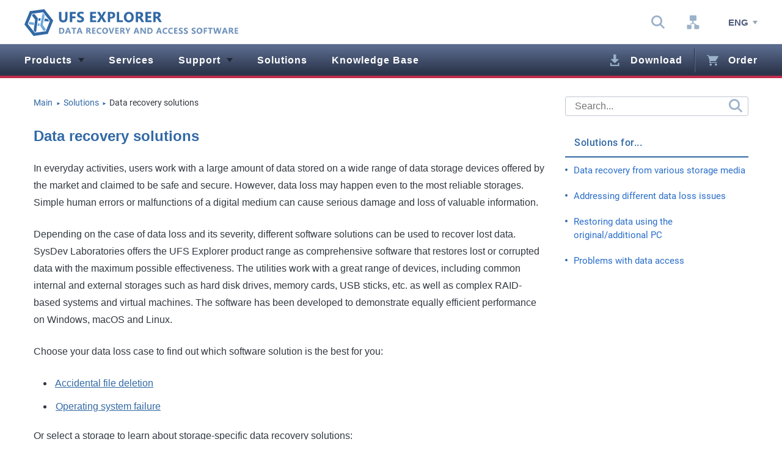

--- FILE ---
content_type: text/html; charset=UTF-8
request_url: https://www.ufsexplorer.com/solutions/data-recovery-solutions/
body_size: 7129
content:
<!DOCTYPE html>
<html lang="en" class="no-js lang-en desktop chrome">
<head>
<meta charset="utf-8">
<title>Reliable solutions for almost all data loss cases</title>
<meta name="description" content="UFS Explorer will cope with a task of recovering lost or damaged files on any internal or external storage without putting a single piece of data in jeopardy">
<meta name="keywords" content="data recovery software, how to recover, recover lost files,data recovery solutions">
<meta name="Author" content="LLC SysDev Laboratories">
<meta name="Author-Corporate" content="LLC SysDev Laboratories, Bogdan Shulga">
<meta name="Publisher" content="LLC SysDev Laboratories">
<meta name="viewport" content="width=device-width, initial-scale=1">
<link rel="alternate" hreflang="en" href="https://www.ufsexplorer.com/solutions/data-recovery-solutions/">
<link rel="alternate" hreflang="uk" href="https://www.ufsexplorer.com/uk/solutions/data-recovery-solutions/">
<link rel="alternate" hreflang="de" href="https://www.ufsexplorer.com/de/solutions/data-recovery-solutions/">
<link rel="alternate" hreflang="es" href="https://www.ufsexplorer.com/es/solutions/data-recovery-solutions/">
<link rel="alternate" href="https://www.ufsexplorer.com/solutions/data-recovery-solutions/" hreflang="x-default">
<link rel='canonical' href='https://www.ufsexplorer.com/solutions/data-recovery-solutions/'>
<link rel="preload" href="/css/main.min.css" as="style">
<link rel="preload" href="/libs/bootstrap/bootstrap-mod4.css" as="style">
<link rel="preload" href="/fonts/icomoon/icomoon.woff" as="font" type="font/woff" crossorigin>
<link rel="preload" href="/js/js-full/common-dist.js" as="script">

<link rel="stylesheet" href="/libs/bootstrap/bootstrap-mod4.css" type='text/css'>
<link rel="stylesheet" href="/css/main.min.css" type='text/css'>

<link rel="apple-touch-icon" sizes="180x180" href="/favicons/apple-touch-icon-180x180.png">
<link rel="icon" sizes="96x96" href="/favicons/favicon-96x96.png" type="image/png">
<link rel="icon" sizes="32x32" href="/favicons/favicon-32x32.png" type="image/png">
<link rel="icon" sizes="16x16" href="/favicons/favicon-16x16.png" type="image/png"> 
<link rel="shortcut icon" href="/favicons/favicon.ico?v=2" type="image/x-icon">

<!-- Google tag (gtag.js) -->
<script async src="/js/googletagmanager-ufs.min.js"></script>
<script src="/js/ga-ufs.js"></script>
<meta name="google-site-verification" content="pCPjqzKV0JDGbhrLZtxQz5YhHorNCL7YSWWMkNrbFRA">
<script type="application/ld+json">{ "@context":"https://schema.org", "@graph":[{ "@type":"Organization", "@id":"https://www.sysdevlabs.com/#organization", "name":"SysDev Laboratories LLC", "url":"https://www.sysdevlabs.com/",   "sameAs":[ "https://www.facebook.com/UFS-Explorer-432710670499311", "https://www.instagram.com/sysdevlaboratories/", "https://sysdevlaboratories.tumblr.com/", "https://www.linkedin.com/company/sysdev-laboratories/", "https://twitter.com/SysDevLab", "https://www.youtube.com/channel/UCjeQEmJM5v2mL-Han-11LgQ" ],   "logo":{ "@type":"ImageObject", "@id":"https://www.sysdevlabs.com/#logo", "inLanguage":"en", "url":"https://www.sysdevlabs.com/img/SDL_logo.png", "contentUrl":"https://www.sysdevlabs.com/img/SDL_logo.png", "width":240, "height":240, "caption":"SysDev Laboratories Professional software solutions" } } , { "@type":"WebSite", "@id":"https://www.ufsexplorer.com/#website", "url":"https://www.ufsexplorer.com/", "name":"UFS Explorer data recovery software", "description":"UFS Explorer is sophisticated data recovery software that has proved to be efficient in numerous data loss cases of different complexity and on various systems", "publisher":{ "@type":"Organization", "@id":"https://www.sysdevlabs.com/#organization" }, "potentialAction": [ { "@type":"SearchAction", "target": { "@type":"EntryPoint", "urlTemplate":"https://www.ufsexplorer.com/search/?q={search_term_string}" }, "query-input":"required name=search_term_string" } ], "inLanguage":"en" }, { "@type":"WebPage", "@id":"https://www.ufsexplorer.com/solutions/data-recovery-solutions/#webpage", "url":"https://www.ufsexplorer.com/solutions/data-recovery-solutions/", "name":"Reliable solutions for almost all data loss cases", "isPartOf": { "@id":"https://www.ufsexplorer.com/#website" }, "datePublished":"2018-09-20", "dateModified":"2018-07-05", "description":"UFS Explorer will cope with a task of recovering lost or damaged files on any internal or external storage without putting a single piece of data in jeopardy", "breadcrumb": { "@id":"https://www.ufsexplorer.com/solutions/data-recovery-solutions/#breadcrumb" }, "inLanguage":"en","potentialAction":[ { "@type":"ReadAction", "target":["https://www.ufsexplorer.com/solutions/data-recovery-solutions/"] } ] }, { "@type":"BreadcrumbList", "@id":"https://www.ufsexplorer.com/solutions/data-recovery-solutions/#breadcrumb", "itemListElement":[ {"@type":"ListItem","position":1,"name":"Main","item":"https://www.ufsexplorer.com/"}, {"@type":"ListItem","position":2,"name":"Solutions","item":"https://www.ufsexplorer.com/solutions/"}, {"@type":"ListItem","position":3,"name":"Data recovery solutions"}] }, { "@type":"Article", "@id":"https://www.ufsexplorer.com/solutions/data-recovery-solutions/#article", "isPartOf": { "@id":"https://www.ufsexplorer.com/solutions/data-recovery-solutions/#webpage" }, "author": { "@type":"Organization", "@id":"https://www.sysdevlabs.com/#organization" }, "headline":"Data recovery solutions", "datePublished":"2018-09-20T09:30:00+02:00", "dateModified":"2018-07-05T10:30:00+02:00", "mainEntityOfPage": {  "@id":"https://www.ufsexplorer.com/solutions/data-recovery-solutions/#webpage" }, "wordCount":454, "publisher": { "@type":"Organization", "@id":"https://www.sysdevlabs.com/#organization" }, "image": { "@id":"https://www.ufsexplorer.com/solutions/data-recovery-solutions/#primaryimage" }, "articleSection":["Solutions"], "inLanguage":"en" } ] } </script></head>
<body class="page_inner page_art article solution has-sidebar-r">
<noscript>
<input id='no-js-note-input' class="message-inp" name="no-js-note-input" type="checkbox">
<div class="message color-w">
<label class="cup d-block color-w message__cls" for="no-js-note-input">x</label>
<div class="container text-center">
<b>JavaScript is disabled, the content or the functionality of the web page can be limited or unavailable.</b><br>For correct work please enable JavaScript in your browser.
</div>
</div>
</noscript>
<header id="main-header" class="main-header">
<div class="top-line main-header__top-line">
<div class="container">
<div class="row">
<div class="col-9 col-md-10 col-xl-4 d-md-flex justify-content-between align-items-center no-gutters">
<a class="col-5 col-xl-auto" href="/" title="Home">
<picture>
<source media="(max-width: 1199px)" srcset="/img/ufs-explorer-logo-mobile.svg" type="image/svg+xml">
<img src="/img/ufs-explorer-logo.svg" width="279" height="35" class="logo logo_top" alt="logo of ufs explorer data recovery software " >
</picture>
</a>
<form class="col-7 srch srch_head d-none d-md-flex justify-content-end d-xl-none" action="/search/">
<input class="srch__inp" type="search" placeholder="Search..." autocomplete="off" name="q" title="Search...">
<button class="icon-srch srch__btn" type="submit"><span class="fz0">Search</span></button>
</form>
</div>
<div class="d-none col-xl-8 d-xl-flex justify-content-end">
<div class="d-flex justify-content-between d-xl-inline-flex top-icons align-items-center">
<ul class="secondary-nav d-inline-flex align-items-center">
<li class="d-none d-xl-block secondary-nav__itm srch-wrp">
<span class="cup srch-tgl icon-srch secondary-nav__lnk" data-tooltip="Search"></span>
<form class="srch srch_head srch_dskt" action="/search/">
<input class="srch__inp" type="search" placeholder="Search..." autocomplete="off" name="q" title="Search...">
<button class="icon-srch srch__btn" type="submit"><span class="fz0">Search</span></button>
</form>
</li>
<li class="d-xl-none secondary-nav__itm"><a class="icon-srch secondary-nav__lnk" data-tooltip="Search" href="/search/"><span class="fz0">Search</span></a></li>
<li class="secondary-nav__itm"><a class="icon-sitemap secondary-nav__lnk" data-tooltip="Site map" href="/map/"><span class="fz0">Site map</span></a></li>
<li class="d-xl-none secondary-nav__itm"><a class="icon-info secondary-nav__lnk" data-tooltip="About us" href="/about/"><span class="fz0">About us</span></a></li>
</ul>
<ul class="d-inline-flex top-lang top-nav__top-lang"> 
<li class="top-lang__item top-lang__item__active dropdown"><span data-toggle="dropdown" class="top-lang__toggler">Eng</span>
<ul class="top-lang__dropdown dropdown-menu">
<li class="top-lang__item"><a title="German" href="/de/solutions/data-recovery-solutions/" class="top-lang__link">Deutsch</a></li>
<li class="top-lang__item"><a title="Spanish" href="/es/solutions/data-recovery-solutions/" class="top-lang__link">Español</a></li>
<li class="top-lang__item"><a title="Ukrainian" href="/uk/solutions/data-recovery-solutions/" class="top-lang__link">Українська</a></li>
</ul>
</li>
</ul></div>
</div>
<div class="d-flex align-items-center justify-content-center offset-1 col-2 col-md-1 d-xl-none toggle-mnu-wrapp">
<span class="cup toggle-mnu"><span></span></span>
</div>
</div>
</div>
</div>
<nav id="top-nav" class="top-nav top-nav_full main-header__top-nav">
<span class="cup toggle-mnu toggle-mnu_inmnu"><span></span></span>

<ul class="d-xl-flex layouts menu top-nav__menu">
<li class="menu__item menu__item_bt menu__item_parent" data-toggle="collapse" data-target="#dr-bl-0">
<a class="menu__link menu__link_fcl menu__link_dt icon-dropdown" href="/products/">Products</a>
<div id="dr-bl-0" class="container drpd-blck">
<div class="row">
<ul class="col-xl-4 drpd-lst drpd-blck__lst">
<li class="drpd-lst__itm drpd-lst__dvdr">UFS Explorer Professional software:</li>
<li class="drpd-lst__itm"><a class="drpd-lst__lnk" href="/ufs-explorer-professional-recovery/">UFS Explorer Professional Recovery</a></li>
<li class="drpd-lst__itm"><a class="drpd-lst__lnk" href="/ufs-explorer-technician/">UFS Explorer Technician</a></li>
<li class="drpd-lst__itm"><a class="drpd-lst__lnk" href="/ufs-explorer-video-recovery/">UFS Explorer Video Recovery</a></li>

</ul>
<ul class="col-xl-4 drpd-lst drpd-blck__lst">
<li class="drpd-lst__itm drpd-lst__dvdr">UFS Explorer classic software:</li>
<li class="drpd-lst__itm"><a class="drpd-lst__lnk" href="/ufs-explorer-raid-recovery/">UFS Explorer RAID Recovery</a></li>
<li class="drpd-lst__itm"><a class="drpd-lst__lnk" href="/ufs-explorer-network-raid/">UFS Explorer Network RAID</a></li>
<li class="drpd-lst__itm"><a class="drpd-lst__lnk" href="/ufs-explorer-standard-recovery/">UFS Explorer Standard Recovery</a></li>
</ul>
<ul class="col-xl-4 drpd-lst drpd-blck__lst">
<li class="drpd-lst__itm drpd-lst__dvdr">Utility software:</li>
<li class="drpd-lst__itm"><a class="drpd-lst__lnk" href="/recovery-cd/">UFS Explorer Backup and Recovery CD</a></li>
<li class="drpd-lst__itm"><a class="drpd-lst__lnk" href="/ufs-explorer-standard-access/">UFS Explorer Standard Access</a></li>
</ul>
</div>
</div>
</li>
<li class="menu__item">
<a class="menu__link" href="/data-recovery-services/">Services</a>
</li>
<li class="menu__item menu__item_parent" data-toggle="collapse" data-target="#dr-bl-2">
<a class="menu__link menu__link_dt icon-dropdown" href="/support/">Support</a>
<div id="dr-bl-2" class="container drpd-blck">
<div class="row">
<ul class="col-xl-3 drpd-lst drpd-blck__lst">
<li class="drpd-lst__itm drpd-lst__dvdr">Useful links</li>
<li class="drpd-lst__itm"><a class="drpd-lst__lnk" href="/blog/">Blog</a></li>
<li class="drpd-lst__itm"><a class="drpd-lst__lnk" href="/manual/">User manuals</a></li>
<li class="drpd-lst__itm"><a class="drpd-lst__lnk" href="/testimonials/">User's feedback</a></li>
<li class="drpd-lst__itm"><a class="drpd-lst__lnk" href="/faq/">FAQ</a></li>
</ul>
<ul class="col-xl-4 drpd-lst drpd-blck__lst">
<li class="drpd-lst__itm drpd-lst__dvdr">Contact us:</li>
<li class="drpd-lst__itm"><a class="drpd-lst__lnk" target="_blank" rel="noopener" href="https://www.sysdevlabs.com/contact.php">Report a problem</a></li>
<li class="drpd-lst__itm"><a class="drpd-lst__lnk" href="/testimonials/#review-form">Share your opinion</a></li>
<li class="drpd-lst__itm"><a class="drpd-lst__lnk" target="_blank" rel="noopener" href="https://www.sysdevlabs.com/contact.php?src=ufsx&r=s">Request software support</a></li>
<li class="drpd-lst__itm"><a class="drpd-lst__lnk" href="/doupgrade/">Upgrade software license</a></li>
</ul>
<ul class="col-xl-4 drpd-lst drpd-blck__lst">
<li class="drpd-lst__itm drpd-lst__dvdr">Legal information</li>
<li class='d-none d-xl-block drpd-lst__itm'><a class="drpd-lst__lnk" href="/licenses/">End User License Agreement</a></li>
<li class="drpd-lst__itm"><a class="drpd-lst__lnk" href="/legal/">Legal notice</a></li>
<li class="drpd-lst__itm"><a class="drpd-lst__lnk" href="/update/">Upgrade policy</a></li>
<li class="drpd-lst__itm"><a class="drpd-lst__lnk" href="/moneyback/">Moneyback/refund policy</a></li>
</ul>
</div>
</div>
</li>
<li class="menu__item">
<a class="menu__link" href="/solutions/">Solutions</a>
</li>
<li class="menu__item">
<a class="menu__link" href="/articles/">Knowledge Base</a>
</li>
<li class="menu__item menu__item_mla"><a class="icon-download menu__link menu__link_bdr" href="/download/">Download</a></li>
<li class="menu__item"><a class="icon-cart menu__link menu__link_lcl" href="/order/">Order</a></li>
</ul>
<div class="nav-ft">
<ul class="d-inline-flex top-lang top-nav__top-lang"> 
<li class="top-lang__item top-lang__item__active dropdown"><span data-toggle="dropdown" class="top-lang__toggler">Eng</span>
<ul class="top-lang__dropdown dropdown-menu">
<li class="top-lang__item"><a title="German" href="/de/solutions/data-recovery-solutions/" class="top-lang__link">Deutsch</a></li>
<li class="top-lang__item"><a title="Spanish" href="/es/solutions/data-recovery-solutions/" class="top-lang__link">Español</a></li>
<li class="top-lang__item"><a title="Ukrainian" href="/uk/solutions/data-recovery-solutions/" class="top-lang__link">Українська</a></li>
</ul>
</li>
</ul><a class="icon-srch nav-ft__lnk" href="/search/"><span class="fz0">Search</span></a>
</div>
</nav></header>
<main id="layout" class="layout"><!-- Content -->
<div class="content">
 <div class="container">
 <div class="row">
 <!-- Main Area -->
 <div class="col-lg-8 col-xl-9 main-area">
 <ol class="d-none d-md-flex flex-wrap breadcrumb">
 <li class="breadcrumb__item" >
 <a href="/" class="breadcrumb__link"><span>Main</span></a>
 <span class="color-main breadcrumb__divider">►</span> 
 </li>
 <li class="breadcrumb__item" >
 <a class="breadcrumb__link" href="/solutions/">
 <span>Solutions</span>
 </a><span class="color-main breadcrumb__divider">►</span> 
 </li>
 <li class="breadcrumb__item"> 
 <span>Data recovery solutions</span> 
 </li>
 </ol>
 <article class="page_art__article">
 <h1 class="color-main h2 page_art__title">Data recovery solutions</h1>
 <p>In everyday activities, users work with a large amount of data stored on a wide range of data storage devices offered by the market and claimed to be safe and secure. However, data loss may happen even to the most reliable storages. Simple human errors or malfunctions of a digital medium can cause serious damage and loss of valuable information.</p>
 <p>Depending on the case of data loss and its severity, different software solutions can be used to recover lost data. SysDev Laboratories offers the UFS Explorer product range as comprehensive software that restores lost or corrupted data with the maximum possible effectiveness. The utilities work with a great range of devices, including common internal and external storages such as hard disk drives, memory cards, USB sticks, etc. as well as complex RAID-based systems and virtual machines. The software has been developed to demonstrate equally efficient performance on Windows, macOS and Linux.</p>
 <p>Choose your data loss case to find out which software solution is the best for you:</p>
 <ul class="kb-list">
 <li class="kb-list__item"> <a class="tdu" href="/solutions/recover-deleted-files/">Accidental file deletion</a></li>
 <li class="kb-list__item"> <a class="tdu" href="/solutions/os-failure-data-recovery/">Operating system failure</a></li>
 </ul>
 <p>Or select a storage to learn about storage-specific data recovery solutions:</p>
 <ul class="kb-list">
 <li class="kb-list__item"> <a href="/solutions/pc-data-recovery/">PC or workstation</a></li>
 <li class="kb-list__item"> <a href="/solutions/data-recovery-from-portable-media/">Portable storage media</a></li>
 <li class="kb-list__item"> <a href="/solutions/usb-flash-drive-recovery/">Flash memory media</a></li>
 <li class="kb-list__item"> <a href="/solutions/raid-data-recovery/">Complex storage systems (RAID)</a></li>
 <li class="kb-list__item"> <a href="/solutions/nas-data-recovery/">NAS</a></li>
 <li class="kb-list__item"> <a href="/solutions/virtual-machine-data-recovery/">Virtual machines</a></li>
 <li class="kb-list__item"> <a href="/solutions/data-recovery-on-encrypted-storage/">Encrypted storages</a></li>
 </ul>
 <p class="color-main lupd"> Last update: July 5, 2018</p>
 <div class="d-md-flex justify-content-between align-items-lg-start srbl">
  
 <div class="d-flex align-items-center shb">
<span class="shb__tt">If you liked this article, you can share it on social media:</span>
<div class="d-inline-flexs">
<button data-u="https://www.ufsexplorer.com/solutions/data-recovery-solutions/" data-t="Reliable solutions for almost all data loss cases" class="d-inline-block shb__link" onclick="return fbs_click()"><img src="/img/icons/social/facebook.svg" alt="Facebook icon"></button>
<button data-u="https://www.ufsexplorer.com/solutions/data-recovery-solutions/" data-t="Reliable solutions for almost all data loss cases" data-s="https://www.ufsexplorer.com" class="d-inline-block shb__link" onclick="return ln_click()"><img src="/img/icons/social/linkedin.svg" alt="LinkedIn icon"></button>
</div>
</div>

 </div>
 </article>
 </div>
 <!-- Sidebar -->
 <div class="col-lg-4 col-xl-3 sidebar sidebar_right sidebar-sol">
 <div class="d-none d-xl-block srch-wr">
<form class="d-none d-xl-block srch srch_dskt" action="/search/">
<input class="srch__inp" type="search" placeholder="Search..." autocomplete="off" name="q">
<button class="icon-srch srch__btn" type="submit"><span class="d-none">Search</span></button>
</form>
</div>

<nav class="color-main kb-nav">
<div class="kb-nav__tt">Solutions for...</div>
<ul class="lstn kbn-lst kb-nav__list">
<li class="kbn-lst__itm"><a class="kbn-lst__lnk" href="/solutions/#data_recovery_from">Data recovery from various storage media</a></li>
<li class="kbn-lst__itm"><a class="kbn-lst__lnk" href="/solutions/#data_loss_issues">Addressing different data loss issues</a></li>
<li class="kbn-lst__itm"><a class="kbn-lst__lnk" href="/solutions/#recovery_strategies">Restoring data using the original/additional PC</a></li>
<li class="kbn-lst__itm"><a class="kbn-lst__lnk" href="/solutions/#data_access">Problems with data access</a></li>
</ul>
</nav>

 </div>
 <!-- Sidebar End -->
 </div>
 </div>
</div>

<!-- Content End-->

</main>
<!-- Layout -->
<footer class="main-footer">
<a href="#main-header" id="toTop" class="text-center toTop"> <img class="d-none d-xl-inline" src="/img/instruction/go-to-top-button.png" width="50" height="50" alt="go back to top of page button"> <b class="d-inline d-xl-none color-text">To the top</b> </a>
<div class="container main-footer__container">
<div class="row flex-column align-items-center justify-content-center flex-md-row align-items-md-start justify-content-md-around justify-content-xl-between main-footer__row">
<div class="col-lg-5 col-xl-auto main-footer__col">
<div class="ftr-nav-tt ftr-nav-tt_bt" data-toggle="collapse" data-target="#ftr-nav-0">Popular products <span class="ftr-nav-tt__ar"></span></div>
<ul id="ftr-nav-0" class="color-w ftr-nav">
<li class="ftr-nav__item"><a class="ftr-nav__link" href="/ufs-explorer-professional-recovery/">UFS Explorer Professional Recovery</a></li>
<li class="ftr-nav__item"><a class="ftr-nav__link" href="/ufs-explorer-raid-recovery/">UFS Explorer RAID Recovery</a></li>
<li class="ftr-nav__item"><a class="ftr-nav__link" href="/ufs-explorer-standard-recovery/">UFS Explorer Standard Recovery</a></li>
<li class="ftr-nav__item"><a class="ftr-nav__link" href="/ufs-explorer-video-recovery/">UFS Explorer Video Recovery</a></li>
<li class="ftr-nav__item ftr-nav__item_all"><a class="ftr-nav__link ftr-nav__link_all" href="/products/">All products</a></li>
</ul>
</div>
<div class="col-lg-5 col-xl-auto main-footer__col">
<div class="ftr-nav-tt" data-toggle="collapse" data-target="#ftr-nav-1">Knowledge Base <span class="ftr-nav-tt__ar"></span></div>
<ul id="ftr-nav-1" class="color-w ftr-nav">
<li class="ftr-nav__item"><a class="ftr-nav__link" href="/solutions/recover-deleted-files/">Recovery of deleted files</a></li>
<li class="ftr-nav__item"><a class="ftr-nav__link" href="/solutions/nas-data-recovery/">Data recovery from NAS</a></li>
<li class="ftr-nav__item"><a class="ftr-nav__link" href="/solutions/data-recovery-on-encrypted-storage/">Recovery from encrypted storages</a></li>
<li class="ftr-nav__item"><a class="ftr-nav__link" href="/solutions/choosing-data-recovery-software/">How to choose software?</a></li>
<li class="ftr-nav__item ftr-nav__item_all"><a class="ftr-nav__link ftr-nav__link_all" href="/articles/">All articles</a></li>
</ul>
</div>
<div class="col-lg-2 col-xl-auto main-footer__col">
<div class="ftr-nav-tt" data-toggle="collapse" data-target="#ftr-nav-2">Useful links <span class="ftr-nav-tt__ar"></span></div>
<ul id="ftr-nav-2" class="color-w ftr-nav">
<li class="ftr-nav__item"><a class="ftr-nav__link" href="/support/">Support</a></li>
<li class="ftr-nav__item"><a class="ftr-nav__link" href="/faq/">FAQ</a></li>
<li class="ftr-nav__item"><a class="ftr-nav__link" href="https://www.sysdevlabs.com/contact.php" target="_blank" rel="noopener">Contact Us</a></li>
<li class="ftr-nav__item"><a class="ftr-nav__link" href="/data-recovery-services/">Services</a></li>
<li class="ftr-nav__item"><a class="ftr-nav__link" href="/partner/">Partner program</a></li>

</ul>
</div>
<div class="col-sm-8 col-md-6 col-xl-3 text-center">
<div class="d-none d-xl-flex justify-content-center ft-ord">
<a class="icon-download ft-ord__lnk" href="/download/">Download</a>
<a class="icon-cart ft-ord__lnk" href="/order/">Order</a>
</div>
<div class="d-lg-inline-block ft-soc">
<div class="d-none d-lg-block ft-soc__tt">Follow us</div>
<div class="d-flex justify-content-around justify-content-lg-center ft-soc__list">
<a class="tdn d-inline-block ft-soc__link" target="_blank" rel="noopener" title="UFS Explorer Facebook" href="https://www.facebook.com/sysdevlabs/">
<i class="icon-facebook ft-soc__icon"></i>
</a>
<a class="tdn d-inline-block ft-soc__link" target="_blank" rel="noopener" title="UFS Explorer Medium" href="https://medium.com/@SysDevLab">
<i class="icon-medium ft-soc__icon"></i>
</a>
<a class="tdn d-inline-block ft-soc__link" target="_blank" rel="noopener" title="UFS Explorer on YouTube" href="https://www.youtube.com/@sysdevlaboratories592">
<i class="icon-youtube ft-soc__icon"></i>
</a>
</div>
</div>

</div>
</div>
<div class="row justify-content-center justify-content-lg-between align-items-center main-footer__bottom">
<nav class="col-md-8 col-lg-5 ftb-nav">
<a href="https://www.sysdevlabs.com/services/" class="ftb-nav__lnk">Terms of service</a>
<a href="/legal/" class="ftb-nav__lnk">Legal notice</a>
<a href="https://www.sysdevlabs.com/support/privacy-policy.php" class="ftb-nav__lnk">Privacy policy</a>
</nav>
<div class="text-center col-lg-5 col-xl-4 main-footer__copy">
<span class="d-none d-md-inline">Copyright</span> <span>© 2004-2026 SysDev Laboratories.</span> <span class="d-none d-md-inline">All rights reserved. </span>
</div>
</div>
</div>
<div class="main-footer__copy-row-border"></div>
</footer>

<script src="/js/js-full/common-dist.js"></script>
</body>
</html>

--- FILE ---
content_type: text/css
request_url: https://www.ufsexplorer.com/css/main.min.css
body_size: 33383
content:
*{box-sizing:border-box}*:before,*:after{box-sizing:border-box}html{font-family:sans-serif;-ms-text-size-adjust:100%;min-height:100%;height:100%;font-size:16px;margin:0}body{font-family:"Verdana",sans-serif;font-weight:normal;font-size:1em;color:#303840;min-width:320px;position:relative;line-height:1.5;overflow-x:hidden;background-color:#fff;margin:0;padding:0;min-height:100%;height:100%}body input:focus:required:invalid,body textarea:focus:required:invalid{color:red}body input:required:valid,body textarea:required:valid{color:green}.message{background-color:#3269a5;padding-top:15px;padding-bottom:15px;position:relative;padding-left:10px;padding-right:10px}.message__cls{position:absolute;right:3px;top:3px;font-size:16px;font-weight:bold}.message-inp{display:none}.message-inp:checked+.message{display:none}.hidden{display:none}.hide-clps{display:none}.bolder{font-weight:bold}.no-js .hdn-no-js{display:none}.layout{max-width:1280px;margin-left:auto;margin-right:auto}#layout{min-height:100%;position:relative;padding-bottom:50px;max-width:none}article,aside,details,figcaption,figure,footer,header,hgroup,main,menu,nav,section,summary{display:block}audio,canvas,progress,video{display:inline-block;vertical-align:baseline}audio:not([controls]){display:none;height:0}video{max-width:100%}.hidden,[hidden],template{display:none}abbr[title]{border-bottom:1px dotted}small{font-size:80%}a:active,a:hover{outline:0;text-decoration:none}sub,sup{position:relative;font-size:75%;line-height:0;vertical-align:baseline}svg:not(:root){overflow:hidden}sup{top:-0.5em}b,strong{font-weight:bold}@-moz-document url-prefix(){b,strong{font-weight:600}}figure{margin:0}mark{color:#000;background:#ff0}p,.p{margin-top:.5em;margin-bottom:1.5em}a{background-color:rgba(0,0,0,0)}dfn{font-style:italic}sub{bottom:-0.25em}img{border:0;max-width:100%;height:auto;vertical-align:middle}hr{border-style:solid;border-left:0;border-right:0;height:0;box-sizing:border-box}hr.hor-line{border:0;height:0;margin:18px 0 20px;border-top:1px solid rgba(0,0,0,.1);border-bottom:1px solid hsla(0,0%,100%,.3);background:none;color:hsla(0,0%,100%,.3)}button{overflow:visible;background-color:rgba(0,0,0,0);outline:none;box-shadow:none;border:none}button,input,optgroup,select,textarea{margin:0;font:inherit;color:inherit}pre{overflow:auto}button,select{text-transform:none}code,kbd,pre,samp{font-family:monospace,monospace;font-size:1em}input{line-height:normal}button[disabled],html input[disabled]{cursor:default;opacity:.5}input[type=search]{box-sizing:border-box}button::-moz-focus-inner,input::-moz-focus-inner{padding:0;border:0}input[type=checkbox],input[type=radio]{box-sizing:border-box;padding:0}button,html input[type=button],input[type=reset],input[type=submit]{cursor:pointer;padding:0}optgroup{font-weight:bold}table{border-spacing:0;border-collapse:collapse}td,th{padding:0}legend{padding:0;border:0}fieldset{padding:.35em .625em .75em;margin:0 2px;border:1px solid silver}textarea{overflow:auto}.lstn{list-style:none}.text-left{text-align:left}.text-right{text-align:right}.text-center{text-align:center}.align-left{float:left;margin-right:1em;margin-bottom:1em}.align-right{float:right}.vam{vertical-align:middle}.full-w{width:100%}.color-main{color:#3269a5}.color-accent{color:#c42c4c}.color-w{color:#fff}.color-text{color:#303840}.color-text-dark{color:#162d47}.color-error{color:red}.color-border{color:#dfebf7}.color-border2{color:#748eb3}.color-success{color:#0eb080}.color-gray{color:#909090}.fs-it{font-style:italic}.no-shadow{box-shadow:none}ul{margin:0}ul li{position:relative}ul p,ul .p{margin-bottom:1em}.ind-list__n{text-indent:-1em}.ind-list ol{padding-left:1em}.pl0{padding-left:0}.has-dl{list-style-type:none;counter-reset:hdl}.has-dl>li{position:relative}.has-dl>li::before{position:absolute;right:calc(100% + 5px);content:counter(hdl) ".";counter-increment:hdl}.has-dl_rb>li::before{content:counter(hdl) ")";counter-increment:hdl}.dec-list{list-style-type:none;counter-reset:dec}.dec-list>li{position:relative}.dec-list>li::before{position:absolute;right:calc(100% + 5px);content:counter(hdl) "." counter(dec) ".";counter-increment:dec}.dec-list_rb>li::before{content:counter(hdl) "." counter(dec) ")"}a{color:#296dc9;transition:all .35s;text-decoration:none;cursor:pointer}a:hover{color:#3269a5;text-decoration:underline}.clearfix{clear:both}.clearfix:before,.clearfix:after{display:table;content:" ";clear:both}.fwn{font-weight:normal}.cup{cursor:pointer}.ttu{text-transform:uppercase}.ttn{text-transform:none}.tdu{text-decoration:underline}.tdn{text-decoration:none}.hov-cm:hover{color:#3269a5}.hov-cacstr:hover{color:#9a0020}.btn{display:inline-flex;align-items:center;justify-content:center;text-decoration:none;height:38px;line-height:38px;padding-left:20px;padding-right:20px;font-size:14px;font-weight:bold;color:#597286;transition:all .45s;min-width:160px;text-align:center;border-radius:3px;position:relative;white-space:nowrap}.btn:hover{text-decoration:none}.btn::before{color:inherit;line-height:1}.btn_default{background-color:#fafbfd;background-color:#eff1f5;background-image:linear-gradient(0deg,#eff1f5, #fafbfd);border:1px solid #e4e5ee;box-shadow:1px 2px 4px 0px rgba(0,0,0,.2)}.btn_default2{background-color:#dee2eb;background-image:linear-gradient(0deg,#dee2eb, #fafbfe);border:1px solid #e0e3ee}.btn_default2:hover{background-color:#365ca2;background-image:linear-gradient(0deg,rgb(54, 92, 162), rgb(101, 187, 221));color:#fff}.btn_dwlp{background-color:#4a9f4a;background-image:linear-gradient(0deg,#4A9F4A 0%, #61CE74 100%);color:#fff}.btn_dwlp:hover{background-color:#4a9f4a;background-image:linear-gradient(180deg,#4A9F4A 0%, #61CE74 100%);color:#fff}.btn_main{background-color:#133173;background-image:linear-gradient(0deg,rgb(19, 49, 115) 30%, rgb(39, 106, 204) 100%);color:#fff;border-top:2px solid #3a99df;border-bottom:2px solid #3663a9;border-left:2px solid #4878c2;border-right:2px solid #2c5db5}.btn_main:hover{background-color:#173f9d;background-image:linear-gradient(0deg,rgb(23, 63, 157), rgb(42, 123, 212));color:#fff}.btn_main_light{background-color:#325690;background-image:linear-gradient(0deg,rgb(50, 86, 144), rgb(88, 158, 202));color:#fff;border-top:2px solid #70b0d4;border-bottom:2px solid #30538d;border-left:2px solid #6c9dc6;border-right:2px solid #3d6e98}.btn_main_light:hover{background-color:#365ca2;background-image:linear-gradient(0deg,rgb(54, 92, 162), rgb(101, 187, 221));color:#fff}.btn_accent{color:#fff;background-color:#9d1939;background-image:linear-gradient(0deg,#9d1939, #cb3358);border:1px solid #b43051}.btn_success{color:#fff;background-color:#099d38;background-image:linear-gradient(0deg,#099d38, #10d369);border:1px solid #45ba7c}.btn_success:hover{color:#fff;background:#099d38}.btn_bord{border:1px solid #d8e3f0;color:#3269a5;box-shadow:inset 0 0 0 1px #d5e6f2}.btn_bord:hover{color:#3269a5;border-color:#d5e6f2;box-shadow:inset 0 0 0 1px #d8e3f0}.ufs-popover{cursor:help;outline:none}.tdu{text-decoration:underline;outline:none}.tdn{text-decoration:none;outline:none}.half-bord{border-top:1px solid #dfebf7;border-left:1px solid rgba(0,0,0,0);border-right:1px solid rgba(0,0,0,0);position:relative;border-radius:5px 5px 0 0;overflow:hidden;padding-top:25px;padding-bottom:25px}.half-bord::before,.half-bord::after{position:absolute;width:1px;height:100%;background-color:#dfebf7;background-image:linear-gradient(180deg,#dfebf7 0%, #ffffff 80%);content:"";display:block}.half-bord::before{left:0;top:0}.half-bord:after{right:0;top:0}.ufs-popover{position:relative}.ufs-popover::after{content:attr(data-content);position:absolute;min-width:200px;max-width:300px;padding:10px;font-size:12px;font-weight:normal;color:#303840;line-height:1.42857143;text-align:left;background-color:#f5f9fc;background-clip:padding-box;border:1px solid rgba(0,0,0,.2);border-radius:4px;box-shadow:1px 2px 7px rgba(0,0,0,.2);top:100%;left:0;right:0;left:50%;transform:translateX(-50%);z-index:9;opacity:0;visibility:hidden;transition:all .5s}.ufs-popover:focus::after{opacity:1;visibility:visible}.mfp-iframe-holder .mfp-content{max-width:95%}.image-source-link{color:#98c3d1}.mfp-with-zoom .mfp-container,.mfp-with-zoom.mfp-bg{opacity:0;transition:all .3s ease-out}.mfp-with-zoom.mfp-ready .mfp-container{opacity:1}.mfp-with-zoom.mfp-ready.mfp-bg{opacity:.8}.mfp-with-zoom.mfp-removing .mfp-container,.mfp-with-zoom.mfp-removing.mfp-bg{opacity:0}.mfp-fade.mfp-bg{opacity:0;transition:all .15s ease-out}.mfp-fade.mfp-bg.mfp-ready{opacity:.8}.mfp-fade.mfp-bg.mfp-removing{opacity:0}.mfp-fade.mfp-wrap .mfp-content{opacity:0;transition:all .15s ease-out}.mfp-fade.mfp-wrap.mfp-ready .mfp-content{opacity:1}.mfp-fade.mfp-wrap.mfp-removing .mfp-content{opacity:0}.collapsing{position:relative;height:0;overflow:hidden;transition-timing-function:ease;transition-duration:.35s;transition-property:height,visibility}.fade{opacity:0;transition:opacity .15s linear}.fade.in,.fade.show{opacity:1}.collapse{display:none;visibility:hidden}.collapse.in,.collapse.show{display:block;visibility:visible}tr.collapse.in,tr.collapse.show{display:table-row}tbody.collapse.in,tbody.collapse.show{display:table-row-group}.br-theme-css-stars .br-widget{height:28px;white-space:nowrap}.br-theme-css-stars .br-widget a{text-decoration:none;height:36px;width:26px;float:left;font-size:30px;margin-right:5px;line-height:30px}.br-theme-css-stars .br-widget a:after{content:"★";color:#d2d2d2}.br-theme-css-stars .br-widget a.br-active:after{color:#edb867}.br-theme-css-stars .br-widget a.br-selected:after{color:#edb867}.br-theme-css-stars .br-widget .br-current-rating{display:none}.br-theme-css-stars .br-readonly a{cursor:default}.err__reasons{padding:35px 32px;border:1px solid #ceddec;border-radius:8px}.mm-wrapper{overflow:visible}.ovh,.is-ovh{overflow:hidden}.fz0{font-size:0}.cookie_agree{position:fixed;width:100%;bottom:0;left:0;background-image:linear-gradient(0deg, #2c354b 10%, #58698b 90%);z-index:9;color:#fff;padding:15px}.cookie_agree .btn{vertical-align:middle;font-size:1em}.cookie_agree .btn:hover{color:#fff}.bd-dsh-b{border-bottom:1px dashed #d6d6d6}.bd-dsh-r{border-right:1px dashed #d6d6d6}@media only screen and (min-width: 1400px){#layout{max-width:none}.radi_tl{border-top-left-radius:10px}.radi_tr{border-top-right-radius:10px}}@font-face{font-family:"Roboto";font-style:normal;font-display:swap;font-weight:400;src:url("/fonts/roboto-v20-latin_cyrillic/roboto-v20-latin_cyrillic-regular.woff2") format("woff2"),url("/fonts/roboto-v20-latin_cyrillic/roboto-v20-latin_cyrillic-regular.woff") format("woff")}@font-face{font-family:"Roboto";font-style:normal;font-display:swap;font-weight:500;src:url("/fonts/roboto-v20-latin_cyrillic/roboto-v20-latin_cyrillic-500.woff2") format("woff2"),url("/fonts/roboto-v20-latin_cyrillic/roboto-v20-latin_cyrillic-500.woff") format("woff")}@font-face{font-family:"icomoon";font-style:normal;font-weight:normal;font-display:swap;src:url("/fonts/icomoon/icomoon.eot?#iefix") format("embedded-opentype"),url("/fonts/icomoon/icomoon.woff") format("woff"),url("/fonts/icomoon/icomoon.ttf") format("truetype"),url("/fonts/icomoon/icomoon.svg#icomoon") format("svg")}[class^=icon-],[class*=" icon-"]{font-style:normal;font-weight:normal;font-variant:normal;text-transform:none;-moz-osx-font-smoothing:grayscale}[class^=icon-]::before,[class*=" icon-"]::before{font-family:"icomoon" !important}.icon-contact-us::before{content:""}.icon-academic::before{content:""}.icon-commercial::before{content:""}.icon-computers::before{content:""}.icon-drpdwn::before{content:""}.icon-non-commercial::before{content:""}.icon-personal::before{content:""}.icon-time::before{content:""}.icon-updates::before{content:""}.icon-flash::before{content:""}.icon-users::before{content:""}.icon-cart::before{content:""}.icon-close-envelope::before{content:""}.icon-comment::before{content:""}.icon-dwnl::before,.icon-download::before{content:""}.icon-info::before{content:""}.icon-sitemap::before{content:""}.icon-srch::before{content:""}.icon-linux::before{content:""}.icon-macos::before{content:""}.icon-windows::before{content:""}.icon-facebook::before{content:""}.icon-google::before{content:""}.icon-instagram::before{content:""}.icon-medium::before{content:""}.icon-twitter::before{content:""}.icon-like::before{content:""}.icon-youtube:before{content:""}.icon-dropdown::before{content:"";display:inline-block;position:relative;height:auto;border-top:7px solid;border-left:5px solid rgba(0,0,0,0);border-right:5px solid rgba(0,0,0,0)}.icon-close::before{content:"×"}.dialog-container{visibility:hidden}.dialog-container.visible{visibility:visible}.modal{display:flex;justify-content:center;flex-direction:column;position:fixed;left:0;top:0;width:100%;height:100vh;background-color:rgba(0,0,0,.8);z-index:100;overflow-y:scroll;overflow-x:hidden;z-index:99999}.dialog-container.visible .dialog{opacity:1}.dialog{position:relative;padding:0;max-width:100vw;max-height:100%;margin:0 auto;opacity:0;transition:opacity .8s ease-in-out;padding-bottom:10px}.dialog-head{padding:10px 30px}.dialog-head{margin:0;height:30px}.dialog-close{position:absolute;display:block;top:0;right:0;width:50px;height:50px;line-height:50px;font-size:50px;padding:0;border:none;background-color:rgba(0,0,0,0);outline:none;box-shadow:none}.dialog-btn{height:55px;width:35px;position:absolute;top:40%;margin-top:-35px;display:inline-block;z-index:9;background-position:center;background-size:100% auto;background-repeat:no-repeat;transition:all .45s}.dialog-btn__next{background-image:url(../img/slider/home/arrows/next.png);right:0}.dialog-btn__prev{background-image:url(../img/slider/home/arrows/prev.png);left:0}.dialog-body{margin:50px 10px}.dialog-content{height:100%}.dialog iframe{height:100%;border:none;width:90vw;margin:0 auto;display:block}.popup-modal-dismiss{display:none}@media only screen and (max-width: 1199px){.fix-header{background-color:#fff;transform:translateY(-100%);position:fixed;z-index:99999;width:100%;transition:all .45s;top:0;left:0;visibility:hidden}.fix-header_fix{visibility:visible;transform:translateY(0)}.toggle-mnu{width:28px;height:20px;position:relative;display:inline-block}.toggle-mnu span{position:absolute;display:block;width:100%;top:50%;transform:translateY(-50%);height:3px;background-color:#3269a5}.toggle-mnu span::before,.toggle-mnu span::after{position:absolute;height:3px;background-color:#3269a5;display:block;width:100%;content:"";transition:all .5s}.toggle-mnu span::before{top:-8px}.toggle-mnu span::after{top:8px}.toggle-mnu_inmnu span{background-color:#fff}.toggle-mnu_inmnu span::before,.toggle-mnu_inmnu span::after{background-color:#fff}.toggle-mnu.show span{background-color:rgba(0,0,0,0)}.toggle-mnu.show span::before,.toggle-mnu.show span::after{top:0}.toggle-mnu.show span::before{transform:rotate(45deg)}.toggle-mnu.show span::after{transform:rotate(-45deg)}.top-nav .toggle-mnu{position:absolute;top:22px;right:24px}.dwl-tabs__list-ttl{margin-bottom:15px}}@media only screen and (max-width: 991px){.bb-block{text-align:center}.bb-block_rev .bb-block__item{margin-bottom:7px}.bb-block_rev .bb-block__item:last-child{margin-bottom:0}.dwl-tabs__btn{margin-left:1em}.dwl-tabs__btn+p{margin-left:1em}}@media only screen and (max-width: 767px){.shortcuts__col:first-child{background-color:#f5f5f9}.dwl-tabs__parts .dwl-tabs__list{margin-bottom:15px}.page_lic__s .panel{padding-left:0;padding-right:0}.pr-icon-nav ul.nav img{height:34px}}@media only screen and (max-width: 575px){.table-wrapp{overflow-x:scroll}.home-slider .home-slider__item-title{font-size:1.2rem}.home-slider .home-slider__item-part_media{padding-left:30px;padding-right:30px}.r-formats .r-formats__title{font-size:1rem}.cmp-tb .cmp-tb__logo{height:45px}.product-page .container{max-width:360px}}@media only screen and (max-width: 360px){.ct-preview .ct-preview__ttl{font-size:1.1rem}.ct-preview__short{font-size:13px}}@media only screen and (min-width: 0px){html{font-size:16px}h1,.h1,h2,.h2,h3,.h3,h4,.h4,h5,.h5,h6,.h6{line-height:1.4;font-weight:600}h1>*,.h1>*,h2>*,.h2>*,h3>*,.h3>*,h4>*,.h4>*,h5>*,.h5>*,h6>*,.h6>*{vertical-align:middle}h1,h2,h3,h4,h5,h6{margin-top:0;margin-bottom:.5em}h1,.h1{font-size:1.4rem}h2,.h2{font-size:1.3rem}h3,.h3{font-size:1.2rem}h4,.h4{font-size:1.15rem}h5,.h5{font-size:1.1rem}h6,.h6{font-size:1.05rem}.main-header{position:relative}.top-line{position:relative}.top-line::after{position:absolute;left:0;bottom:0;content:"";display:block;height:3px;width:100%;background-color:#3269a5;border-top:1px solid #e0e8f1;border-bottom:1px solid #5784b5}.top-line__layout{padding-left:15px;padding-right:15px}.top-lang{list-style:none;font-weight:bold}.top-lang__dropdown{display:none;position:absolute;list-style:none;padding-left:15px;padding-right:15px;padding-top:5px;padding-bottom:8px;text-align:left;width:auto;min-width:100%;left:0;top:calc(100% + 7px);background-color:#2d364c;border:1px solid #3f4b69;z-index:9999}.top-lang__dropdown li{margin-top:5px;margin-bottom:5px}.top-lang__item{position:relative;min-width:0;cursor:pointer;font-size:15px}.top-lang__item.show .top-lang__dropdown{display:block}.top-lang__item.show .top-lang__toggler::after{border-top:6px solid #c42c4c}.top-lang__item::after{display:none}.top-lang__toggler{padding-left:15px;padding-right:15px;position:relative;text-transform:uppercase;color:#4d5c7b;display:inline-block}.top-lang__toggler::after{content:"";display:inline-block;position:absolute;right:0;height:auto;border-top:6px solid #9da5b2;border-left:4px solid rgba(0,0,0,0);border-right:4px solid rgba(0,0,0,0);top:50%;transform:translateY(-50%)}.top-lang__link{color:#fff;font-size:13px}.top-lang__link:hover{text-decoration:underline;color:#fff}.no-js .top-lang__item:hover .top-lang__dropdown{display:block;top:100%}.logo{width:185px;height:34px}.logo_top{margin-top:15px;margin-bottom:15px}.secondary-nav__itm{line-height:1}.secondary-nav__lnk{font-size:19px;color:#9bb2ca}.secondary-nav__lnk_ct{font-size:22px}.secondary-nav__lnk:hover{color:#9bb2ca;text-decoration:none}.srch{position:relative;height:32px}.srch-wr{margin-bottom:22px}.srch_head{width:151px}.srch__inp{height:100%;display:block;border:1px solid #c0c6d0;border-radius:3px;padding:0 35px 0 15px;outline:none}.srch__inp:focus{outline:none;width:100%}.srch__btn{padding-left:10px;padding-right:5px;position:absolute;right:5px;top:50%;transform:translateY(-50%);color:#9bb2ca;font-size:19px}.top-nav{position:fixed;width:100%;height:100%;max-width:575px;padding-top:64px;left:0;top:0;z-index:9999;overflow-y:auto;background-color:#2c354b;background-image:linear-gradient(0deg,rgb(44, 53, 75) 10%, rgb(88, 105, 139) 90%);transform:translateX(-100%)}.top-nav.show{transform:translateX(0)}.menu{list-style-type:none;padding-left:0;line-height:1.4}.menu__item{position:relative;border-bottom:1px solid #6e7fa0}.menu__item_bt{border-top:1px solid #6e7fa0}.menu__item_parent::after{content:"";width:18px;height:18px;position:absolute;display:block;transform:rotate(-45deg);right:30px;top:18px;border-right:none;border-top:none;border-left:3px solid #7c8ca0;border-bottom:3px solid #7c8ca0}.menu__item_parent.show::after{top:25px;border-left:none;border-bottom:none;border-right:3px solid #7c8ca0;border-top:3px solid #7c8ca0}.menu__link{color:#fff;display:block;padding:20px 35px;font-size:18px;transition:none}.menu__link::before{display:none}.menu__link:hover{color:#fff;text-decoration:none}.menu__link_dt{margin-right:80px}.drpd-blck{display:none;padding-top:15px;padding-bottom:15px;position:relative}.drpd-blck.show{display:block}.drpd-blck::before{position:absolute;content:"";height:100%;width:100vw;background-color:#2e374d;background-image:linear-gradient(0deg,#2e374d, #2d364c);box-shadow:0px 1px 11px 0px rgba(0,0,0,.2);border-top:1px solid #6e7fa0;top:0;left:50%;transform:translateX(-50%)}.drpd-lst{list-style-type:none}.drpd-lst__lnk{display:block;color:#fff;padding:15px 20px}.drpd-lst__lnk:hover{color:#fff;text-decoration:none}.drpd-lst__dvdr{display:none}.nav-ft{padding:60px 35px;display:flex;align-items:center;justify-content:space-between}.nav-ft__lnk{display:block;font-size:30px;line-height:1;color:#bfd2e1}.nav-ft__lnk:hover{text-decoration:none;color:#bfd2e1}.nav-ft .top-lang{padding-left:0}.nav-ft .top-lang__toggler{padding-left:0;color:#fff}.nav-ft .top-lang__dropdown{top:0;transform:translateY(-110%)}.nav-ft .top-lang__dropdown li{margin:15px 0}.tab-pane{display:none}.tab-pane.active{display:block}.no-flexbox .tab-pane{display:none}.no-flexbox .tab-pane.active{display:block}.slick-slide{outline:none}.top-gallery{position:relative;margin-bottom:50px}.top-slider_bg{background-image:url("../img/slider/home/sl-bg.png");background-position:center;background-size:cover}.top-slider__row{justify-content:center}.top-slider__item{outline:none;cursor:grab;display:block}.top-slider__item-part_text{padding-top:15px;padding-bottom:15px}.top-slider__os{color:#99abbe;margin-top:20px;margin-bottom:20px}.top-slider__item_prds{min-height:380px;background-repeat:no-repeat;background-size:cover}.top-slider__dots{padding-left:15px;padding-right:15px;display:flex;align-items:center;justify-content:center;list-style-type:none;margin-top:15px}.top-slider__dot{display:inline-block}.top-slider__dot::before{content:"";font-size:0;width:12px;height:12px;margin:2px 3px;display:inline-block;background-color:#d0d1d8;transition:background-color .45s ease;border-radius:50%;cursor:pointer;padding:0}.top-slider__dot.active::before{content:"";background-color:#3269a5}.sidebar-sol,.sidebar_home{z-index:99}.nav-toggler{display:inline-block;position:relative;margin-left:15px;border-left:9px solid;border-top:5px solid rgba(0,0,0,0);border-bottom:5px solid rgba(0,0,0,0);border-right:0;height:0;width:0;color:#3269a5;cursor:pointer}.product-sldr{min-height:245px}.product-sldr__item{text-align:center;cursor:pointer}.product-sldr__item img{display:inline-block;border-radius:4px;font-size:0}.product-sldr__item[data-mfp-src]::before{cursor:zoom-in}.product-sldr__arrs{display:none}.product-sldr-thumbs{margin-top:20px;justify-content:space-around}.product-sldr-thumbs__item{height:75px;text-align:center;cursor:pointer;padding:0 2px;position:relative;opacity:.6}.product-sldr-thumbs__item.active{opacity:1}.product-sldr-thumbs__item img{display:inline-block;font-size:0;pointer-events:none;position:static;max-height:100%}.modal .product-sldr{width:calc(100vw - 30px)}.modal .product-sldr__item{cursor:grab}.modal .product-sldr__item:active{cursor:grabbing}.modal .product-sldr__item::before{display:none}.modal .product-sldr__item img{width:auto}.modal .product-sldr__arrs{display:block}.modal .product-sldr-thumbs{justify-content:center}.shareware{margin-top:20px;margin-bottom:20px;background-color:#fdfdfe;padding:0 15px 0 40px;border:1px solid #3269a5;position:relative;border-radius:2px}.shareware_red{border:1px solid #c42c4c}.shareware_icon::before{content:url("../img/icons/o/blue-icon.png");position:absolute;top:20px;left:12px}.shareware_icon_red::before{content:url("../img/Icons/o/attentin-red-icon.png")}.shareware_mob{padding-top:15px;padding-bottom:15px;padding-left:20px;padding-right:20px;text-align:center}.shareware-toggler::before{content:url("../img/icons/o/blue-icon.png");position:relative;display:inline-block;vertical-align:middle;margin-right:20px;line-height:1}.shareware-toggler_red::before{content:url("../img/Icons/o/attentin-red-icon.png");margin-right:5px}.shareware-toggler b{display:inline-block;vertical-align:middle}.shareware p{margin-top:1em;margin-bottom:1em}.bb-block{position:relative}.bb-block_rev::before{content:"";position:absolute;display:block;width:200vw;height:calc(100% + 40px);top:50%;left:50%;transform:translateY(-50%) translateX(-50%);background-color:#fbfbfe;border-top:1px solid #eef1f8;border-bottom:1px solid #eef1f8}.bb-block__item{margin-bottom:15px}.bb-block__link{padding-left:25px;padding-top:13px;text-align:left;align-items:flex-start}.bb-block__text{font-weight:600;color:#c42c4c;line-height:1.3;font-size:13px}.blog-nav{margin-bottom:30px;padding:0}.blog-nav~.blog-nav{margin-top:30px}.blog-nav li{font-family:"Roboto";font-weight:400;font-size:15px}.blog-nav li.active{color:#c42c4c}.blog-nav li a{color:inherit;display:block}.bln-tt{background-color:#f6f9fc;padding:10px 15px;border-bottom:2px solid;font-family:"Roboto";font-weight:500;font-size:16px;position:relative}.bln-tt::before{position:absolute;right:10px;top:50%;transform:translateY(-50%) rotate(-90deg)}.bln-tt.open::before{transform:translateY(-50%) rotate(0deg)}.bln-lst{padding:0}.bln-lst a{padding:10px 5px 10px 24px;display:block}.bln-lst li{position:relative;border-bottom:1px solid #dfebf7}.bln-lst li::before{content:"";border:2px solid;border-radius:50%;display:inline-block;width:0;height:0;position:absolute;left:14px;top:18px}.kb-nav{margin-bottom:30px;padding:0}.kb-nav__tt{padding:10px 15px;border-bottom:2px solid;font-family:"Roboto";font-weight:500;font-size:16px;position:relative;letter-spacing:.5px}.kbn-lst{padding:0}.kbn-lst__lnk{padding:10px 5px 10px 14px;display:block}.kbn-lst__itm{position:relative;font-family:"Roboto";font-weight:400;font-size:15px}.kbn-lst__itm::before{content:"";border:2px solid;border-radius:50%;display:inline-block;width:0;height:0;position:absolute;left:0px;top:18px}.no-js .collapse{display:block;visibility:visible}.mn-lst{padding:15px 5px}.mn-lst__itm.active>.mn-lst__lnk{color:#c42c4c}.mn-lst__lnk{display:block;padding:5px 0;font-size:15px;color:#475161;font-weight:500}.mn-lst__lnk:hover{text-decoration:none;color:#c42c4c}.mn-sub-lst{padding:5px 5px 5px 10px}.mn-sub-lst__lnk{display:block;padding:5px 0;font-size:14px;color:#475161}.mn-sub-lst__lnk:hover{text-decoration:none}.side-nav{padding-left:0;font-family:"Roboto",sans-serif;line-height:1.2}.side-nav .bln-tt{font-size:15px;background-color:rgba(0,0,0,0);border-bottom:1px solid;padding:10px 5px}.drop-lst{display:none}.open>.drop-lst{display:block}.page-nav{display:flex;align-items:center;justify-content:space-between;margin-bottom:50px}.page-nav__link{display:flex;align-items:center;justify-content:center;padding:15px;color:#3269a5;border:1px solid #dfebf7;border-radius:4px;line-height:1}.page-nav__link:hover{text-decoration:none;color:#296dc9}.page-nav__link_prev::before{content:"<"}.page-nav__link_next::after{content:">"}.section_grad{background-color:#fcfdfd;background-image:linear-gradient(0deg,#fcfdfd 5%, #fff 100%)}.home-title{margin-bottom:10px}.home-slider{position:relative;min-height:447px}.home-slider_bg{background-image:url("../img/slider/home/sl-bg.png");background-position:center;background-size:cover}.home-slider__item{outline:none;display:block}.home-slider__item-part_text{padding-top:25px;padding-bottom:15px}.home-slider__item-part_media{padding-bottom:30px}.home-slider__os{color:#8a9bad;margin-top:10px;font-size:1rem}.home-slider__os__sub{margin-left:0px;margin-top:15px;margin-bottom:50px}.home-slider__os__sub img{margin-left:15px}.home-slider__item-title{margin-bottom:10px;font-size:24px}.home-slider__item-sub-title{margin-top:10px}.home-slider__dots{padding-left:15px;padding-right:15px;text-align:center;list-style-type:none;position:relative;line-height:1;padding-left:0;display:flex;align-items:center;justify-content:center}.home-slider__dots::before{content:"";display:block;width:100%;height:3px;border-top:1px solid #f1f0f5;border-bottom:1px solid #ebebf0;background-color:#f3f2f6;position:absolute;left:0;bottom:0}.home-slider__dot{display:inline-block}.home-slider__dot::before{content:"";font-size:0;width:42px;height:5px;margin:0px 3px;display:block;background-color:#ebeff1;transition:background-color .45s ease;cursor:pointer;padding:0;border:1px solid #d7dee1}.home-slider__dot.active::before{content:"";background-color:#c42c4c;height:7px}.hm_bn1{background-image:url("/img/slider/home/top-bg-xl.png");background-position:center;background-size:cover;overflow:hidden;padding-bottom:20px}.hm_bn2{background-color:#f8f8fa;padding-left:30px;padding-top:15px;padding-bottom:15px;min-height:335px}.hm_bn2__title{font-size:24px;min-height:75px}.hm_bn2__text_block{line-height:1.5em;min-height:50px;padding-bottom:15px}.l_hm_bn2{margin-top:15px;padding:0px 3px}.mod-icons{margin-top:25px;margin-bottom:45px}.mod-icons__ttl{margin-bottom:10px}.mod-icons__img{width:90px}.mod-icons__svg{border-radius:3px}.mod-icons__item{margin-top:10px;margin-bottom:10px}.mod-icons__name{margin-top:5px;color:#3269a5}.mod-icons a:hover{text-decoration:none}.cases{margin-top:45px;line-height:1.4}.cases__img{width:54px;max-width:none}.cases__svg{border-radius:3px}.cases__item{border-top:1px solid #dfebf7;border-bottom:1px solid #dfebf7;padding-left:20px;padding-right:15px;padding-top:16px;padding-bottom:16px;margin-left:-15px;margin-right:-15px;background-color:#fdfeff}.cases__col{margin-bottom:5px}.cases__cont{padding-left:16px;font-size:13px}.cases__ttl{font-size:14px;margin-bottom:3px}.cases__wrap{margin-top:15px;margin-bottom:15px}.r-formats{background-image:url("../img/r-formats-bg.jpg");background-position:center;background-size:cover;padding-top:22px;padding-bottom:22px;padding-left:24px;padding-right:24px;border-radius:4px;margin-top:40px;margin-bottom:35px}.r-formats__img{max-width:none;height:128px}.r-formats__img_lin{transform:translateY(0px)}.r-formats__img_macos{transform:translateY(-43px)}.r-formats__img_win{transform:translateY(-85px)}.r-formats__item{background-color:#fff;color:#3269a5;padding-left:40px;padding-right:30px;padding-top:22px;width:100%}.r-formats__item:last-child{padding-bottom:22px}.r-formats__item:hover{text-decoration:none}.r-formats__cont{font-size:14px}.r-formats__name{font-size:14px}.r-formats__pic{overflow:hidden;height:40px}.h-feat{padding-bottom:20px}.h-feat__list{padding-left:1.3em;font-size:15px}.h-feat__accordion{margin-left:-16px;margin-right:-16px}.h-feat__accordion .accordion-heading__toggler{color:#c42c4c}.h-feat__accordion .accordion-heading__toggler.collapsed{color:#303840}.products{margin-top:40px;margin-bottom:30px}.products__col{margin-bottom:20px}.products__cat{position:relative;text-align:center}.products__cat_mob{margin-bottom:10px}.products__catname{position:relative;padding-left:15px;padding-right:10px;padding-top:3px;padding-bottom:3px;background-color:#fff}.products__heading{margin-bottom:15px;margin-top:8px}.products__item{display:flex;flex-direction:column;border:1px solid #edf0f4;position:relative;max-width:220px;margin-left:auto;margin-right:auto;padding-bottom:20px}.products__media{background-color:#fcfdfe;padding:15px;overflow:hidden;height:210px}.products__img{height:1000px}.products__img_std{transform:translateY(-210px)}.products__img_raid{transform:translateY(-10px)}.products__img_nraid{transform:translateY(-610px)}.products__img_pro{transform:translateY(-810px)}.products__img_acc{transform:translateY(-410px)}.products__cnt{padding:20px 17px;font-size:14px;border-top:2px solid #f8f8fa;background-color:#fff}.products__name:hover{color:#3269a5}.products__sh{margin-top:10px}.products__btn{font-size:15px}.products__btn:not(:first-child){margin-top:10px}.products__icon{position:absolute;top:7px;left:14px}.products__comp{margin-top:25px;border:2px solid #3269a5;box-shadow:none}.products__buttons{margin:auto 0 0}.rev-block{margin-top:30px}.rev-block__info{border-right:0}.rev-block__item{margin-top:15px}.rev-block__part{position:relative;z-index:1}.rev-block__part_rv{margin-bottom:25px}.rev-block__part_cont{margin-bottom:55px}.rev-block__title{padding-top:15px;margin-bottom:0}.rev-block__content{color:#162d47}.rev-block__content p{margin-bottom:5px}.rev-block__slcount{color:#8a9bad;order:1}.rev-block__icon{font-size:40px;line-height:1}.rev-block__contact{padding-left:15px;padding-right:15px;height:100%;background-color:#fff;border:1px solid #eef1f8;font-size:14px;border-radius:0 0 5px 5px}.rev-block__contact-text{margin-top:17px;margin-bottom:20px}.rev-block__form{margin-bottom:20px}.rev-block__social{border-top:1px solid #eef1f8;background-color:#fefefe;padding-top:15px}.rev-block__social-links{padding-top:15px;padding-bottom:15px;padding-left:30px;padding-right:30px}.rev-block__social-link{margin-right:0}.rev-block__arr{background:none;position:relative;top:auto;left:auto;right:auto;height:36px;width:36px;overflow:hidden;border-radius:50%;border:2px solid #f5f6f9;background-color:#fdfdfe;color:#8a9bad;margin:4px}.rev-block__arr::before{content:"";width:10px;height:10px;display:block;border-top:3px solid;position:absolute;transition:all .35s;top:50%}.rev-block__arr:hover{color:#9a0020}.rev-block__arr:active{color:#c42c4c}.rev-block__arr_pr{order:0}.rev-block__arr_pr::before{border-left:3px solid;left:50%;transform:translateX(-4px) translateY(-50%) rotate(-45deg)}.rev-block__arr_nx{order:2}.rev-block__arr_nx::before{border-right:3px solid;right:50%;transform:translateX(4px) translateY(-50%) rotate(45deg)}.no-flexboxlegacy .rev-block__social{margin-left:0;margin-right:0;width:100%}.no-flexboxlegacy .rev-block__social-links{padding-left:15px;padding-right:15px}.home-bott{margin-top:80px;margin-bottom:50px}.home-bott__sd-logo{width:30px;height:23px;display:inline-flex;justify-content:center;overflow:hidden;text-align:center}.home-bott__sd-logo img{max-width:none;height:222px;transform:translateY(-195px)}.home-bott__pr-logo{filter:grayscale(0.95);transition:all .35s;height:222px}.home-bott__pr-logo_re{transform:translateY(-4px)}.home-bott__pr-logo_rdr{transform:translateY(-162px)}.home-bott__pr-logo_cihex{transform:translateY(-67px)}.home-bott__pr-logo_mphr{transform:translateY(-131px)}.home-bott__pr-logo_mcctv{transform:translateY(-35px)}.home-bott__pr-logo_mdrr{transform:translateY(-99px)}.home-bott__pr-lw{width:30px;height:23px;display:inline-flex;justify-content:center;overflow:hidden;text-align:center}.home-bott__pr-lw img{max-width:none}.home-bott__list li{white-space:nowrap}.home-bott__list li:hover .home-bott__pr-logo{filter:grayscale(0)}.home-bott__list a{color:#3269a5}.home-bott__list a:hover{text-decoration:none}.bg-sm_try{width:250px;height:62px;background-image:url("../img/sprt/bb.png");background-size:auto 410px;background-position:-10px -256px}.bg-sm_utilities{width:250px;height:62px;background-image:url("../img/sprt/bb.png");background-size:auto 410px;background-position:-10px -337px}.bg-sm_choose{width:250px;height:62px;background-image:url("../img/sprt/bb.png");background-size:auto 410px;background-position:-10px -92px}.bg-sm_kb{width:250px;height:62px;background-image:url("../img/sprt/bb.png");background-size:auto 410px;background-position:-10px -174px}.note{position:relative;padding:15px 15px 15px 25px;border-radius:4px;border:1px solid #cedeea}.note::before{content:"";width:10px;height:10px;background-image:url("../img/Icons/o/blue-icon.png");background-size:10px;position:absolute;display:inline-block;left:8px;top:20px}.note a{color:#296dc9}.note p{margin-top:0;margin-bottom:0}.note p~p{margin-top:10px}.warn{position:relative;padding:15px 15px 15px 25px;border-radius:4px;border:1px solid #cedeea}.warn::before{content:"";width:10px;height:10px;background-image:url("../img/warning.png");background-size:10px;position:absolute;display:inline-block;left:8px;top:20px}.warn a{color:#296dc9}.warn p{margin-top:0;margin-bottom:0}.warn p~p{margin-top:10px}.hint{position:relative;padding:15px 15px 15px 25px;background-color:#f4f6f6;border-radius:4px;border:1px solid #cedeea}.hint::before{content:"";width:19px;height:24px;background-image:url("../img/hint_icon.png");background-size:contain;position:absolute;display:inline-block;left:0;top:13px}.hint a{color:#296dc9}.kb-list{margin-top:20px;margin-bottom:20px}.kb-list__item{margin-bottom:10px}.kb-list a{color:#3269a5}.kb-list .note a,.kb-list .hint a,.kb-list .warn a{color:#296dc9}.breadcrumb{font-size:14px;font-family:"Roboto";list-style:none;padding-left:0;margin-bottom:15px;margin-top:0px}.breadcrumb__divider{font-size:.6em;display:inline-block;vertical-align:middle;margin-right:.5em;margin-left:.3em}.breadcrumb__item{display:inline-block;vertical-align:middle;white-space:nowrap}.breadcrumb__item:last-child{overflow:hidden;text-overflow:ellipsis}.breadcrumb__link{color:#3269a5}.page_art__article{margin-bottom:50px}.page_art__article img{margin:10px 0}.page_art__anchors{padding:10px;border:1px solid #dfebf7;margin-top:30px;margin-bottom:30px}.page_art__comp-table{width:180vw}.page_art__comp-table td{width:50%;vertical-align:top;padding-top:10px;padding-bottom:10px;padding-left:20px;padding-right:20px}.page_art__comp-table td:first-child{border-right:2px solid #c6d2e3;padding-right:30px}.page_art__comp-table td:last-child{padding-left:30px}.page_art__comp-table tr{background-color:#fff}.page_art__comp-table tr:nth-child(2n){background-color:#eaecf1}.page_art__comp-table thead th{padding-top:15px;padding-bottom:15px;padding-left:20px;padding-right:20px;color:#fff}.page_art__comp-table thead th:first-child{background-color:#43669e}.page_art__comp-table thead th:last-child{background-color:#89aad7}.page_art__foot{margin-top:45px;padding-top:45px;border-top:1px solid #dfebf7}.related{margin-top:30px;padding-top:20px}.kbt-bl{padding:20px;border:1px solid #dfebf7;border-radius:2px;margin-bottom:20px}.kbt-lst{padding-left:0;margin-top:10px}.kbt-lst__it{padding:10px 10px 10px 25px;border:1px solid #dfebf7;list-style-type:none;position:relative;border-radius:2px}.kbt-lst__it::before{content:"";position:absolute;left:10px;top:18px;width:5px;height:5px;background-color:#3269a5;border-radius:100%}.kbt-lst__it.lstn{padding-left:10px}.kbt-lst__it.lstn::before{display:none}.kbt-lst__it:not(:first-child){margin-top:10px}.kbt-lst__it:nth-child(2n){background-color:#fafafa}.kbt-lst__ln{padding-right:15px;display:inline-block}.kbt-lst__ln+span{display:inline-block;flex-shrink:0}.rt_form__rt{margin-bottom:15px}.rt_form__submit{margin-top:30px}.rt_form .stars-rating_all .stars-rating__star{height:26px;width:26px;line-height:26px;font-size:30px}.rt_form .stars-rating_all .stars-rating__star_half{width:12px}.rt_form .br-theme-css-stars .br-widget{height:26px}.rt_form .br-theme-css-stars .br-widget a{height:26px;line-height:26px}.rt_form__note{font-size:12px;margin-bottom:0;margin-top:25px;color:#748eb3}.rtin__lb{margin-top:10px;display:inline-block;font-size:14px;letter-spacing:normal;margin-left:5px}.rtin__lb span{text-decoration:underline;color:#3269a5}.srbl{background-color:rgba(185,206,229,.012);border:1px solid #dee8f2;padding:12px 10px}.shb{margin-top:25px;flex-shrink:0;color:#3269a5}.shb__link{margin-left:10px;transition:all .35s;opacity:.55}.shb__link:hover{opacity:1}.shb__link img{height:30px}[data-letter]::before{content:attr(data-letter);display:inline-block;vertical-align:middle;padding:3px 2px;color:#fff;background-color:#3269a5;border-radius:3px;line-height:1;font-size:.8em;margin-right:5px;min-width:22px;text-align:center}.btn_btb{min-width:210px;padding:20px;border:1px solid #c5cfda;border-radius:2px;color:#3269a5;display:inline-block;text-align:center;font-weight:bold}.btn_btb:before{content:"";display:inline-block;height:10px;width:10px;margin-right:15px;color:#c5cfda;border-left:1px solid;border-bottom:1px solid;transform:rotate(45deg)}.bp-pw{border:1px solid #dfebf7;margin-bottom:40px}.bp-pw a:hover{text-decoration:none}.bp-pw__md img{margin:0}.bp-pw__cont{padding:20px}.bp-pw__meta{color:#6581aa}.bp-pw:hover .bp-pw__tt{color:#c42c4c}.bl-tmp-note{padding:50px 40px;background-color:#f6f9fc;text-align:center}.pnl-list{padding:0 15px 0 30px;border:1px solid #dfebf7;background-color:#fafafa;border-radius:4px;font-size:14px;margin:25px 0 50px}.pnl-list li{margin:15px 0}.pnl-list p{margin:0}.pnl-list strong{font-size:13px}.thmb-hldr{min-height:114px}.thmb-hldr img{margin:0}.pr-icon-nav{padding-top:10px;padding-bottom:5px;background-color:#fff;position:sticky;top:0;z-index:1;transition:all .35s}.pr-icon-nav::before{content:"";position:absolute;top:0;left:50%;transform:translateX(-50%);height:100%;width:100vw;display:block;background-color:#fff;border-bottom:1px solid #cfcfcf;box-shadow:0px 3px 6px -1px #cfcfcf}.pr-icon-nav ul{padding:0;list-style:none}.pr-icon-nav ul img{padding-bottom:3px;border-bottom:3px solid rgba(0,0,0,0);transition:all .35s;height:45px}.pr-icon-nav .active img{border-bottom-color:#3269a5}.pr-preview{margin-top:50px;margin-bottom:50px}.pr-preview__os-icon{margin-left:20px}.pr-preview__os-icon:first-child{margin-left:0}.pr-preview__name{text-align:center;margin-top:15px}.pr-preview__name+.pr-preview__os{margin-top:20px;margin-bottom:20px}.pr-preview__nav{list-style-type:none;padding-left:0;line-height:1}.pr-preview__nav li{display:inline-block;border-left:1px solid #3269a5}.pr-preview__nav li:first-child{border-left:0}.pr-preview__nav li:first-child a{padding-left:0}.pr-preview__nav a{padding-left:10px;padding-right:10px;display:block;color:#3269a5}.pr-preview__nav a:hover{text-decoration:none}.pr-preview__foot{color:#475161;border-bottom:1px solid rgba(0,0,0,.1);padding-bottom:15px;position:relative;padding-left:30px}.pr-preview__foot::before{content:url(../img/products/like_icon.png);position:absolute;top:4px;left:0;padding-right:5px;padding-left:5px}.cmp-tb__head{z-index:1;background-color:#fff;position:sticky;top:0}.cmp-tb__head_fixed .cmp-tb__pr-name{font-size:8px}.cmp-tb__head .cmp-tb__par{padding-top:15px}.cmp-tb__head a{color:#3269a5}.cmp-tb__ttl{line-height:30px}.cmp-tb__logo{display:block;height:60px;background-color:#e8e8f1;background-position:center;background-size:contain;background-repeat:no-repeat;border-top:10px solid #e8e8f1;border-bottom:10px solid #e8e8f1;margin-left:-1px;margin-right:-1px;margin-top:-1px}.cmp-tb__logo_pro{background-image:url("../img/products/Pro_.png")}.cmp-tb__logo_raid{background-image:url("../img/products/RAID.png")}.cmp-tb__logo_nraid{background-image:url("../img/products/N_raid.png")}.cmp-tb__logo_std{background-image:url("../img/products/Standard.png")}.cmp-tb__logo_accs{background-image:url("../img/products/Access.png")}.cmp-tb_cl{background-color:#fdfdfe;border-left:1px solid #f1f1f6;border-right:1px solid #f1f1f6;background-position:center;background-repeat:no-repeat;height:100%;min-height:44px;line-height:44px;font-size:13px}.cmp-tb_cl_bot{border-bottom:1px solid #f1f1f6}.cmp-tb_cl_top{border-top:1px solid #f1f1f6}.cmp-tb_cl_y{background-image:url("../img/products/yes.png")}.cmp-tb_cl_n{background-image:url("../img/products/no.png")}.cmp-tb_cl_bdt{position:relative}.cmp-tb_cl_bdt::before{display:block;position:absolute;top:0;border-top:1px solid;width:100%;left:0;content:"";color:#d6e1ed}.cmp-tb_ctx{background-color:#fdfdfe;border-left:1px solid #f1f1f6;border-right:1px solid #f1f1f6;background-position:center;background-repeat:no-repeat;height:100%;min-height:44px;line-height:20px;font-size:13px;padding-top:12px;padding-bottom:12px;padding-left:5px;padding-right:5px}.cmp-tb__par,.cmp-tb__partx{line-height:1.3;padding-top:15px;padding-bottom:15px;font-size:13px;border-left:1px solid #f1f1f6;border-right:1px solid #f1f1f6;background-color:#f5f5f9}.cmp-tb__par span,.cmp-tb__partx span{padding-left:10px;padding-right:10px}.cmp-tb__pr-name{display:block;font-size:10px;transition:all .35s}.cmp-tb__popover{display:inline-block;cursor:help;outline:none}.cmp-tb__popover:hover{color:#3269a5}.cmp-tb__note{color:#b8bbc0;margin-top:15px;margin-bottom:15px;display:block}.cmp-tb__price{display:inline-block;line-height:1.6}.cmp-tb__slide-section{overflow:hidden}.cmp-tb__slide-section:not(.open){height:0}.cmp-tb__btn{margin-top:15px;margin-bottom:15px;padding-right:10px;font-size:14px;padding-left:10px;transition:none}.cmp-tb__btn::after{position:absolute;right:30px;top:50%;display:none;content:url(../img/icons/o/button_arrow.png);filter:grayscale(1);opacity:.6;transition:all .45s;display:inline-block;transform:translateY(-50%) rotateX(180deg)}.cmp-tb__btn.open{font-size:0}.cmp-tb__btn.open::before{content:attr(data-text);font-size:14px}.cmp-tb__btn.open::after{transform:translateY(-50%) rotateX(0deg)}.cmp-tb__btn:hover{color:#597286}.no-flexbox .cmp-tb__btn::after{top:15px}.prod-cats-prew__item{margin-top:30px;margin-bottom:50px}.fs_dott{position:relative}.fs_dott::before{display:inline-block;content:"";width:12px;height:12px;background-color:#39a800;border-bottom:3px solid #4f872f;border-top:3px solid #70c03f;border-left:3px solid #5b9f33;border-right:3px solid #6cc139;border-radius:50%;margin-right:15px}.prtt{margin-top:30px;margin-bottom:30px;border-radius:4px}.prtt_bord{border:1px solid #dfebf7}.prtt__head{background-color:#edf0f3}.prtt p{margin-top:1em;margin-bottom:1em}.prtt__hr{margin-top:0;margin-bottom:0}.prtt__row:nth-child(2n){background-color:#f9fafb}.shortcuts__table{margin-top:25px;margin-bottom:25px}.shortcuts__row{border-bottom:1px solid #dfebf7}.shortcuts__row:hover{background-color:#f5f5f9}.shortcuts__col{padding-top:10px;padding-bottom:10px}.shortcuts__col:first-child{font-weight:bold}.product-page__cont{margin-bottom:40px}.product-page__title{margin-bottom:20px}.product-page .content{margin-top:0}.main-ttl{position:relative;padding-bottom:25px;text-align:center;margin-bottom:30px}.main-ttl::after{content:"";display:block;width:100vw;border-bottom:1px solid #d1dde9;position:absolute;left:50%;top:100%;transform:translateX(-50%)}.main-ttl__name{margin:0}.main-ttl__des{font-size:16px}.top_lable_text{position:relative;color:#626576;font-size:13px;font-weight:600;background-color:#f9f4f4;background-image:linear-gradient(90deg, #f9f4f4, #f5f0f0);height:24px;line-height:23px;box-shadow:-1px 1px 2px 0px rgba(0,0,0,.4)}.top_lable_text:before{content:"";display:block;width:15px;height:14px;transform:translateY(-50%) translateX(-50%) rotate(53deg) skew(15deg);background:#f9f4f4;position:absolute;top:50%;left:0;border-radius:0 0 0 2px;box-shadow:-1px 2px 1px -1px rgba(0,0,0,.4)}.prod-preview{padding-top:25px;background-image:url("../img/slider/products/bg-575.jpg");background-position:top center;background-size:cover;background-repeat:no-repeat}.prod-preview__os{margin:50px auto 30px;min-height:24px;max-width:500px;color:#3269a5}.prod-preview__os img{margin-left:15px}.prod-preview__part_l{order:1}.prod-preview__part_r{order:3}.prod-preview__head{margin-bottom:20px}.prod-preview__name{text-align:left;margin-top:0}.prod-preview__short{color:#3269a5}.prod-preview__prs{margin-top:20px;margin-bottom:10px}.prod-preview__navwr{padding-top:10px;padding-bottom:10px;background-size:cover;min-height:45px}.prod-preview__navwr .prod-preview__nav{margin-top:5px}.prod-preview__navwr .prod-preview__nav li{border-left-color:#fff}.prod-preview__navwr .prod-preview__nav a:hover{color:#fff}.prod-preview__nav{list-style:none;padding-left:0;line-height:1;margin-top:20px;margin-bottom:5px}.prod-preview__nav li{display:inline-block;border-left:1px solid #3269a5}.prod-preview__nav li:first-child{border-left:0}.prod-preview__nav li:first-child .prod-preview__link{padding-left:0}.prod-preview__nav .prod-preview__link{padding-left:7px;padding-right:7px;display:block;font-size:14px}.prod-preview__list li{margin-bottom:10px}.prod-preview__foot{color:#475161;margin-top:25px;padding-bottom:15px}.prod-preview__buttons{text-align:center}.prod-preview__buttons .btn{justify-content:center;align-items:center}.prod-preview__buttons .btn::before{margin-right:10px}.prod-preview_bordered{border:1px solid #cecece;padding-top:25px;padding-bottom:25px;border-radius:4px}.ct-preview{margin-top:100px;margin-bottom:50px}.overview_video_block{margin-top:25px;margin-bottom:25px}.overview_video_block__play{padding:8px 15px;background-color:#fafafa;font-size:.9em;font-weight:600;margin-left:auto;margin-right:auto;margin-top:15px;text-decoration:none;color:#4d4e52;border:1px solid #ddd}.popup-video{position:relative;line-height:1;cursor:pointer}.popup-video__bar{position:absolute;bottom:15px}.accordion{padding-top:16px;padding-bottom:16px}.accordion-group:first-child .accordion-heading{border-top-color:#cecece}.accordion-group:first-child .accordion-heading:hover{border-top-color:#8f9190}.accordion-heading{cursor:pointer;border-top:1px solid rgba(0,0,0,0);border-bottom:1px solid #cecece;border-left:1px solid #cecece;border-right:1px solid #cecece;min-height:30px;position:relative;transition:all .45s}.accordion-heading__toggler{padding-top:15px;padding-bottom:15px;position:relative;padding-right:30px}.accordion-heading__toggler::before{content:url("../img/icons/o/arrow-bottom_red.png");position:absolute;right:10px;filter:grayscale(1);opacity:.6;transition:all .45s;display:inline-block;transform:rotateX(180deg)}.accordion-heading__toggler.collapsed::before{transform:rotateX(0deg)}.accordion-heading__toggler:hover::before{opacity:1;filter:grayscale(0)}.accordion-heading:hover{border:1px solid #8f9190}.accordion-body{background-color:#fafafa;box-shadow:0 4px 5px -3px #ddd inset;border-left:1px solid #cecece;border-right:1px solid #cecece;border-bottom:1px solid #cecece}.accordion-part{border-top:1px solid #cecece}.accordion-part__ttl{padding-top:15px;padding-bottom:15px}.accordion-part__item{margin-left:-15px;margin-right:-15px;padding-top:15px;padding-bottom:15px;padding-left:15px;padding-right:15px}.accordion-part__item:not(:first-child){border-top:1px solid #cecece}.accordion-dwl-block{background-color:#fff;padding-top:35px;padding-bottom:25px}.pr-steps{border-radius:4px;margin-top:16px}.pr-steps__head{list-style:none;padding-left:0;border-bottom:1px solid #ddd;position:relative}.pr-steps__head::after{display:block;height:6px;content:"";width:100%;position:absolute;left:0;bottom:-1px;background-color:#bd2332;background-image:linear-gradient(90deg,#bd2332, #d1c745, #6ab867);border-radius:0 0 3px 3px;clear:both}.pr-steps__tab{padding-top:15px;padding-bottom:15px;background-color:#fafafa;position:relative;padding-left:65px;padding-right:30px;cursor:pointer;box-shadow:none;box-shadow:0px 0px 7px 0px #d1d5e7;border-top:1px solid #ddd;border-bottom:1px solid #ddd;font-size:15px;margin-top:5px;margin-bottom:5px;line-height:1.6;color:#303840}.pr-steps__tab.active{background-color:#fff;color:#c42c4c}.pr-steps__tab.active~*{color:#303840}.pr-steps__num{border-radius:50%;background-color:#edeef0;color:#acadaf;position:absolute;left:30px;box-shadow:0px 1px 1px #acadaf inset;width:20px;height:20px;text-align:center;line-height:20px;font-size:15px}.pr-steps__num_finish{background-repeat:no-repeat;background-position:center;background-size:100% 100%;overflow:hidden}.pr-steps__num_finish img{height:100%;width:100%;display:inline-block;margin-top:-4px}.pr-steps__content{min-height:400px}.pr-steps__tab-row{margin-top:30px;margin-bottom:30px}.pr-steps__tab-row p:first-child{margin-top:2px}.pr-steps__desc p:first-child{margin-top:30px}.pr-steps__note{margin-top:30px;font-size:.9rem}.pr-steps__inst{text-decoration:underline}.pr-steps__foot{background-color:#fafafa}.pr-steps__foot p{margin-top:2px;margin-bottom:2px}.pr-steps__buttons .btn:not(:first-child){margin-left:20px}.pr-steps__foot-text{margin-top:20px;color:#303840}.pr-feat__row{padding-left:0;padding-right:0}.pr-feat__name{margin-bottom:10px}.pr-feat__name[data-toggle=collapse] b{position:relative;padding-right:20px}.pr-feat__name[data-toggle=collapse] b::before{content:url("../img/icons/o/arrow-bottom_red.png");position:absolute;right:0px;top:0em;filter:grayscale(0);opacity:.6;transition:all .45s;display:inline-block;transform:rotateX(180deg)}.pr-feat__name.collapsed b::before{transform:rotateX(0deg);filter:grayscale(1)}.pr-feat__item{margin-bottom:5px;padding-top:5px;padding-bottom:5px}.pr-feat__item:nth-child(2n+1){clear:left}.pr-feat__item:nth-child(2n){clear:right}.pr-feat__pic{float:left}.pr-feat__sert-block{padding-top:15px}.pr-feat__sert-block hr{margin:0}.pr-feat__sert-img img{margin:5px 10px 5px 0}.pr-feat__sert-note{color:#acadaf;font-size:.9em;line-height:1.2}.pr-feat__sert-ttl{line-height:1.2}.use-block__cont{padding-top:15px;padding-bottom:15px}.use-block__pict{overflow:hidden}.use-block__pict img{max-width:none}.spec-feat{margin-bottom:30px;padding:0 15px 30px;border-radius:3px;background-color:#e9ebf3;position:relative}.spec-feat__tt{margin-bottom:15px}.spec-feat__media{display:inline-block;position:relative;left:-15px}.num-block{margin-top:50px;position:relative}.num-block__cont{border:1px solid #d9d9d9;border-radius:3px;padding:50px 40px 40px;position:relative;height:100%}.num-block__img{position:absolute;top:0;left:50%;transform:translateY(-50%) translateX(-50%)}.pr-sao{padding:15px;border:1px solid #e2e2ee;border-top:4px solid #3269a5;border-radius:2px;background-color:#f7f7f7;margin-bottom:40px;font-size:15px}.pr-sao__ktt{font-size:15px;position:relative;padding-left:30px}.pr-sao__ktt img{position:absolute;left:0;top:50%;transform:translateY(-50%)}.pr-sao__list{background-color:#3269a5;border-radius:4px;padding:4px 15px 4px 30px}.pr-sao__list li{margin-bottom:0}.pr-sao__foot .hr{color:#e2e2ee;margin:0 0 20px}.pr-releases__inner{background-color:#ebf1f6;background-image:linear-gradient(0deg, #ebf1f6, #f3f7fa);padding:15px}.pr-releases__col{padding-top:15px;padding-bottom:15px}.pr-releases__ttl{font-size:22px;margin-bottom:25px}.pr-releases__btn-wr{margin-top:15px}.pr-releases__list{padding-left:15px}.pr-releases__list li~li{margin-top:15px}.sttbtns{display:flex;flex-wrap:wrap;justify-content:center;list-style-type:none;padding:0;min-width:180px;margin-bottom:20px}.sttbtns__itm{font-size:16px;line-height:45px;border-radius:2px;padding:0 15px;margin:5px 8px;white-space:nowrap}.shadow{box-shadow:1px 3px 8px 0px rgba(87,149,202,.4)}.pr-comp{margin:40px 0}.pr-comp__tt{margin-bottom:30px;font-size:30px}.pr-comp__tw{overflow-x:scroll;overflow-y:hidden;position:relative}.pr-comp__rw{border-bottom:1px solid #f9f9fd}.pr-comp__rw:last-child{border-bottom:none}.pr-comp__tb{width:150vw;position:relative;font-size:13px;text-align:center;border:1px solid #f9f9fd}.pr-comp__hcl{padding:25px 20px;color:#46495e;border-left:1px solid #f9f9fd;line-height:1.1}.pr-comp__hcl:first-child{border-left:none}.pr-comp__hcl_pro{background-color:#4b2922;color:#fff}.pr-comp__hcl_tech{background-color:#363637;color:#fff}.pr-comp__cl{padding:20px;border-left:1px solid #f9f9fd;color:#46495e}.pr-comp__cl:first-child{border-left:none}.pr-comp__cl:nth-child(2n){background-color:#f9f9fd}.pr-comp__icn{display:inline-block;width:30px;height:30px;background-position:center;background-repeat:no-repeat}.pr-comp__icn_yes{background-image:url("../img/products/yes.png")}.pr-comp__icn_no{background-image:url("../img/products/no.png")}.pr-comp__icn_sm{padding:20px 10px}.pr-comp__icn_bg{background-color:#f9f9fd}.page_ordrdr .hint{padding:15px}.rdr-pr{text-align:center;padding:15px;border:1px solid #dae2e8;border-radius:4px;margin:15px 0}.rdr-pr__fs{margin:15px 0}.rdr-pr__kf{padding:0}.rdr-pr__kf li{margin-top:10px}.rdr-pr-list{margin-top:40px;margin-bottom:40px}.rdr-pr-list__tt{border-bottom:2px solid;margin-bottom:20px}.rdr-pr-list__col{position:relative;margin-bottom:30px}.rdr-pr-list__col .rdr-pr{height:100%;padding:30px;text-align:center;margin:0}.rdr-pr-list+.hr{margin-bottom:40px}.page_rdr .prod-preview{padding-bottom:0px}.page_rdr .prod-preview__prnm{margin-bottom:30px}.page_rdr .prod-preview__prnm img{margin-right:15px}.page_rdr .prod-preview__buttons{background-color:#f6f6f6;padding:30px 15px 15px}.page_rdr .prod-preview__butn-wr{margin-bottom:40px}.page_rdr .dwl-tabs__btn:first-child{margin-top:0}.rdr-lcbl{border:1px solid #dfebf7;border-radius:4px;margin-bottom:15px}.rdr-lcbl ul{padding-left:1.5em;margin-bottom:0}.rdr-lcbl__col{padding-top:40px;padding-bottom:20px}.rdr-lcbl__btn{margin-top:15px}.mico{font-family:"icomoon" !important}.dwl-tabs{min-height:500px;position:relative;padding-top:44px}.dwl-tabs__ttl{text-align:center}.dwl-tabs__links a.prod-preview__link{padding-left:10px;padding-right:10px;color:#3269a5}.dwl-tabs__links a.prod-preview__link:hover{text-decoration:none}.dwl-tabs__nav-line{z-index:99;position:absolute;top:0;width:100%}.dwl-tabs__nav-line.is_stuck~.dwl-tabs__content .dwl-tabs__pane:target{padding-top:65px}.dwl-tabs__nav{position:relative;padding-left:0;list-style-type:none;background-color:#fff}.dwl-tabs__nav::before{content:"";display:block;position:absolute;height:100%;width:100vw;left:50%;top:0;transform:translateX(-50%);background-color:#fff}.dwl-tabs__nav::after{height:1px;background-color:#d1dde9;width:100vw;content:"";position:absolute;top:100%;left:50%;transform:translateX(-50%)}.dwl-tabs__nav-item{font-weight:bold;padding-bottom:10px;font-size:13px;line-height:34px;white-space:nowrap;position:relative;cursor:pointer}.dwl-tabs__nav-item::before{content:"";width:1px;height:24px;background-color:#d1dde9;position:absolute;left:0;top:50%;transform:translateY(-50%)}.dwl-tabs__nav-item img{margin-right:10px;vertical-align:middle;max-height:40px}.dwl-tabs__nav-item strong{vertical-align:middle}.dwl-tabs__nav-item:first-child::before{display:none}.dwl-tabs__nav-link{transition:all .35s;color:#3269a5;display:block;height:100%}.dwl-tabs__nav-link::after{content:"";display:block;width:100%;height:3px;position:absolute;left:0;top:100%;z-index:1}.dwl-tabs__nav-link:hover{color:#5992d0}.dwl-tabs__nav-link.active::after{background-color:#c42c4c}.dwl-tabs__pane{margin-top:20px;padding-top:30px}.dwl-tabs__pane.active~.dwl-tabs__pane.active{padding-top:0}.dwl-tabs__parts{margin-top:20px}.dwl-tabs__list{margin-bottom:30px;padding-left:20px}.dwl-tabs__list img,.dwl-tabs__list b,.dwl-tabs__list strong,.dwl-tabs__list span{vertical-align:baseline}.dwl-tabs__list img{margin-right:15px}.dwl-tabs__list_pl0{padding-left:0}.dwl-tabs__list-item{margin-bottom:12px}.dwl-tabs__price{margin-bottom:1em}.dwl-tabs__price+.btn{min-width:250px}.dwl-tabs__btn{width:290px;max-width:100%;margin-bottom:15px;transition:all .2s;position:relative;padding-left:40px;padding-right:20px}.dwl-tabs__btn-icon{position:absolute;left:15px;top:50%;transform:translateY(-50%);width:22px;height:22px;-o-object-fit:contain;object-fit:contain}.dwl-tabs__note{margin-top:20px;margin-bottom:20px;background-color:#fdfdfe;padding:0 15px 0 20px;border:1px solid #ceddec;position:relative;border-radius:2px}.dwl-tabs__note_mob{padding-top:15px;padding-bottom:15px;padding-left:20px;padding-right:20px;text-align:center}.dwl-tabs__note-toggler::before{content:url(../img/icons/o/blue-icon.png);position:relative;display:inline-block;vertical-align:middle;margin-right:20px;line-height:1}.dwl-tabs__note-toggler b{display:inline-block;vertical-align:middle}#all.active~.dwl-tabs__pane{display:block}.is_stuck .dwl-tabs__nav{padding-top:10px}.no-flexbox .dwl-tabs__nav-item{max-width:18%}.no-flexbox .dwl-tabs__nav{padding-bottom:40px;border-bottom:4px solid #f0f0f0}.no-flexbox .dwl-tabs__nav::after{display:none}.dwl-popup{width:300px;padding-left:35px;padding-right:35px;padding-top:40px;padding-bottom:40px;background-color:#fff;position:relative;margin:auto;font-size:14px;color:#59686f;border:1px solid #ecf0f4;border-radius:4px}.dwl-popup__btn{min-width:auto;width:100%;position:relative;top:auto;right:auto}.dwl-popup__mail{height:40px;border:1px solid #d7d7d7;line-height:40px;margin-top:20px;margin-bottom:30px;border-radius:3px}.dwl-popup__os-ttl{color:#2569a6;margin-bottom:20px;padding-left:60px}.dwl-popup__os-label{padding-left:60px;font-weight:bold;height:40px;line-height:40px;margin-bottom:7px;position:relative;border-radius:2px}.dwl-popup__os-label::before{content:"";display:inline-block;border:1px solid #a1b0bd;height:24px;width:24px;border-radius:50%;left:15px;top:50%;transform:translateY(-50%);position:absolute}.dwl-popup__os-label span{width:20px;margin-right:10px}.dwl-popup__os:checked+label{background-color:#e9f1f9}.dwl-popup__os:checked+label::before{background-color:#c42c4c;box-shadow:inset 0 0 0 4px #fff}.dwl-popup__close{font-size:40px;font-family:"Verdana",sans-serif;color:#3269a5;opacity:1}.dwl-popup__thm{padding-left:20px;padding-right:20px;color:#303840;margin-top:100px;margin-bottom:100px;display:none}.dwl-popup__thm .dwl-popup__desc{margin-bottom:35px;display:inline-block}.dwl-popup__thm .btn_dwlp{text-decoration:none;display:inline-block;height:38px;line-height:35px;padding-left:20px;padding-right:20px;font-size:.8em;font-weight:bold;color:#597286;transition:all .45s;min-width:160px;text-align:center;border-radius:3px;background-color:#dee2eb;background-image:linear-gradient(0deg,#dee2eb, #fafbfe);border:1px solid #e0e3ee;opacity:1;font-family:"Verdana",sans-serif}.mob-dwl-note{padding:10px 15px;border:1px solid;font-size:13px}.ord-tabs{position:relative}.ord-tabs .dwl-tabs__nav{padding-bottom:0}.ord-tabs .dwl-tabs__nav::after{display:none}.ord-tabs .dwl-tabs__nav::before{content:"";position:absolute;top:0;left:50%;transform:translateX(-50%);height:100%;width:150vw;box-shadow:none;background-color:#fdfdfd;border-bottom:1px solid #ddd;overflow:hidden;box-shadow:inset 0px -1px 2.91px .09px rgba(106,118,145,.13)}.ord-tabs .dwl-tabs__nav-item{border-right:1px solid #ddd;margin-right:-1px;margin-top:3px}.ord-tabs .dwl-tabs__nav-item.active{border-top:3px solid #c42c4c;border-radius:2px 2px 0 0;padding-top:18px;padding-bottom:18px;background-color:#fff;box-shadow:0px -2px 3px 1px rgba(106,118,145,.13);z-index:1;margin-top:0}.ord-tabs .dwl-tabs__nav-link{display:block}.ord-tabs .dwl-tabs__pane{margin-top:0;padding-top:25px}.ord-tabs__lds{font-size:15px;margin-top:35px}.lic-comp{position:relative}.lic-comp .cmp-tb__head{background-color:rgba(0,0,0,0)}.lic-comp .cmp-tb__head.is_stuck .cmp-tb_cl{border-bottom:2px solid #d6e1ed}.lic-comp .cmp-tb__head.is_stuck b span{display:none}.lic-comp .cmp-tb__head b span{margin-left:5px}.lic-comp .cmp-tb__head .cmp-tb_cl{line-height:1.6;padding-top:15px;padding-bottom:15px}.lic-comp .cmp-tb__head .cmp-tb_cl small{font-size:12px;color:#909090}.lic-comp .cmp-tb__head .h5{font-size:13px}.lic-comp .cmp-tb__par-cnt{position:relative;display:inline-block;padding-left:35px;font-size:15px}.lic-comp .cmp-tb__par-cnt::before{position:absolute;color:#3269a5;display:block;line-height:1;font-size:20px;left:0;top:50%;transform:translateY(-50%)}.lic-comp .cmp-tb_cl{font-size:15px;min-height:44px}.lic-comp .cmp-tb_cl_bdt{line-height:15px;min-height:15px}.lic-comp .cmp-tb_cl_bdt::before{border-top:2px solid}.lic-comp .cmp-tb__price{margin-top:15px;margin-bottom:15px}.lic-comp__slw{margin:0 auto 20px;position:relative}.lic-comp__slw img{display:inline-block;vertical-align:middle;margin-right:10px}.lic-comp__frm{padding-bottom:30px}.lic-comp .btn{min-width:90%;font-size:14px;padding-left:20px}.lic-comp .btn span{margin-left:5px}.lic-comp .dwl-tabs__btn-icon{left:5px;display:none}.lic-comp__dm{margin:0;padding:10px 0;left:0;top:100%;width:100%;min-width:180px;border:1px solid #dfebf7;border-top:none;display:none;position:absolute;background-color:#fff;z-index:1;text-align:left}.lic-comp__dm li{list-style:none;cursor:pointer;display:block;padding:7px;line-height:1;color:#3269a5}.lic-comp__dm li:hover{background-color:rgba(208,220,233,.2)}.lic-comp__dm li.active{font-weight:bold}.lic-comp__dm.show{display:block}.lic-comp__sl{display:none;border-radius:3px;padding:0 34px 0 7px;min-height:38px;line-height:35px;width:100%}.lic-comp__slct{display:block;position:relative;background-color:#fff;border:1px solid #dfebf7;border-radius:3px;padding:0 34px 0 7px;overflow:hidden;min-height:38px;line-height:35px;cursor:pointer}.lic-comp__slct::after{position:absolute;right:0;top:0;content:"";width:34px;height:100%;background-image:url("../img/icons/icon-drpdwn.png");background-position:center;background-repeat:no-repeat;background-color:rgba(215,224,231,.149)}.lic-comp__slct img+span{display:none}.lic-comp .cmp-tb__foot .cmp-tb__row:hover .cmp-tb_cl{background-color:#fdfdfe}.no-js .tab-pane.dwl-tabs__pane{display:block}.no-js .ord-tabs .dwl-tabs__nav-item.active{border-top:none;padding-top:0;padding-bottom:0;box-shadow:none}.no-js .ord-tabs .dwl-tabs__nav-item.active .dwl-tabs__nav-link{color:#3269a5}.no-js .ord-tabs .dwl-tabs__nav{padding-bottom:15px}.no-js .lic-comp__slct{display:none}.no-js .lic-comp__sl{display:block;outline:none;border:none;box-shadow:none}.no-js .lic-comp__slw{position:relative;background-color:#fff;border:1px solid #dfebf7}.no-js .lic-comp__slw::after{position:absolute;right:0;top:0;content:"";width:34px;height:100%;background-image:url("../img/icons/icon-drpdwn.png");background-position:center;background-repeat:no-repeat;background-color:#f9fafb}.ord-inf{font-size:14px;margin:20px 0 30px}.ord-inf__tt{font-weight:bold;color:#3269a5;font-size:14px;position:relative}.ord-inf__tt::before{content:url("../img/icons/icon-close-envelope-blue.png");margin-right:5px;transform:translateY(1px);display:inline-block;height:14px;width:18px;line-height:1}}@media only screen and (min-width: 0px)and (min-width: 1200px){.dwl-tabs__list{margin-bottom:30px;padding-left:30px}.dwl-tabs__note{margin-top:20px;margin-bottom:20px;background-color:#fdfdfe;padding:0 15px 0 40px;border:1px solid #ceddec;position:relative;border-radius:2px}.dwl-tabs__note_desc::before{content:url(../img/icons/o/blue-icon.png);position:absolute;top:20px;left:12px}}@media only screen and (min-width: 0px){.page_lic__h{padding-top:30px;padding-bottom:30px;text-align:center}.page_lic__hi{margin-bottom:15px}.page_lic__article{margin-bottom:25px}.page_lic__offb{margin-bottom:25px}.page_lic__offl{margin-left:15px}.page_lic__sl{font-weight:bold;margin-top:0;margin-bottom:0;padding-left:32px}.page_lic__sl li{margin-top:15px}.page_lic__s .panel{border-top:4px solid #3269a5}.panel_lic{padding-left:15px;padding-right:15px;padding-top:15px;padding-bottom:15px;margin-bottom:30px;border:1px solid #cecece;border-radius:2px;background-color:#f9fafb}.lic-block{padding-top:30px;padding-bottom:30px}.licg-h{background-color:#fefeff;border:1px solid #e2e2ee;border-bottom:4px solid #3269a5;padding-left:15px;padding-right:15px;padding-top:15px;padding-bottom:15px;margin-bottom:25px}.licg-h .row:not(:last-child){margin-bottom:20px}.licg-hcp{font-size:18px;margin-bottom:15px;white-space:nowrap}.licg-hcp img{margin-right:20px;vertical-align:middle}.licg-hcp b{display:inline-block}.licg-note{border-top:2px solid #dee6ef;padding-top:25px;padding-bottom:15px;margin-top:25px;margin-bottom:25px}.licg-note img{margin-right:15px}.page_rev__title{vertical-align:middle;margin-bottom:5px}.page_rev__rv-count{vertical-align:middle;color:#6070a0;font-size:16px}.page_rev__rv-btn{margin-bottom:20px}.stars-rating{letter-spacing:-5px}.stars-rating__star{text-decoration:none;display:block;color:#dee2eb;float:left;margin-right:5px;font-size:25px;line-height:15px;width:15px;height:15px}.stars-rating__star:after{content:"★";display:block}.stars-rating__star_fill{color:#edb867}.stars-rating_all .stars-rating__star{height:30px;width:30px;line-height:30px;font-size:36px;margin-right:5px}.stars-rating_all .stars-rating__star:after{content:"★"}.stars-rating_all .stars-rating__star_fill{color:#edb867}.stars-rating_all .stars-rating__star_half{width:15px;overflow:hidden}.stars-rating_all .stars-rating__star_half:after{position:relative;display:inline-block}.stars-rating_all .stars-rating__star_half_l{margin-right:0}.stars-rating_all .stars-rating__star_half_r:after{right:100%}.stars-rating__text{letter-spacing:normal;font-size:14px;margin-top:10px}.reviews-block{padding-top:15px}.reviews-block__item{margin-top:34px;margin-bottom:34px}.reviews-block__name{margin-bottom:10px}.reviews-block__rating{margin-bottom:10px}.reviews-block__data{color:#6070a0;font-size:13px}.reviews-block__info{margin-bottom:15px}.reviews-block__content{color:#162d47}.reviews-block__content p{margin-bottom:5px}.reviews-block__ttl{text-align:center}.reviews-block__hr.hor-line{margin-top:34px;margin-bottom:0}.reviews-block__pagination{display:inline-block;margin-top:45px;margin-bottom:65px}.reviews-block__pagination .mixitup-control{display:inline-block;height:35px;line-height:35px;width:35px;margin-left:5px;margin-right:5px;border:1px solid rgba(0,0,0,0);transition:all .35s;color:#6070a0}.reviews-block__pagination .mixitup-control:hover{border-color:#dbe5fa;color:#3269a5}.reviews-block__pagination .mixitup-control-prev:hover,.reviews-block__pagination .mixitup-control-next:hover{border-color:rgba(0,0,0,0)}.reviews-block__pagination .mixitup-control-prev,.reviews-block__pagination .mixitup-control-next{text-align:center}.reviews-block__pagination .mixitup-control-prev::before,.reviews-block__pagination .mixitup-control-next::before{content:"";display:inline-block;height:12px;width:12px;color:#c5cfda;border-bottom:1px solid}.reviews-block__pagination .mixitup-control-prev::before{border-left:1px solid;transform:rotate(45deg)}.reviews-block__pagination .mixitup-control-next::before{border-right:1px solid;transform:rotate(-45deg)}.reviews-block__pagination .mixitup-control-disabled{opacity:0}.reviews-block__pagination .mixitup-control-active{border-color:#9cc5f1;color:#3269a5}.review-form{background-color:#fcfcfd;border:1px solid #e2e2ee;padding-top:35px;padding-bottom:40px;margin-top:50px;margin-bottom:50px;position:relative;padding-left:10px;padding-right:10px}.review-form::before{display:block;content:"";border-top:1px solid;border-bottom:1px solid;width:calc(100% + 2px);position:absolute;top:0;left:50%;transform:translateY(-3px) translateX(-50%);color:#3269a5}.review-form__title{margin-bottom:15px}.review-form__short{margin-bottom:30px;color:#162d47}.review-form__lb{position:relative}.review-form__textarea{width:100%;vertical-align:top;line-height:35px;min-height:110px;color:#868d97;padding-left:14px;padding-right:14px;font-style:italic;border:1px solid #dbe5fa;resize:vertical;margin-bottom:20px}.review-form__input{line-height:35px;height:35px;color:#868d97;padding-left:14px;padding-right:14px;font-style:italic;border:1px solid #dbe5fa;margin-bottom:20px;outline:none;box-shadow:none}.review-form__input_name{width:100%;margin-right:35px}.review-form__input_email{width:100%}.review-form__input.error{border-bottom:1px solid #c42c4c}.review-form__capt{position:relative}.review-form__captinp.error~.review-form__capt{border-bottom:2px solid #c42c4c}.review-form__submit{min-width:245px;font-size:14px;margin-top:15px}.stars{vertical-align:middle}.stars-before-text{vertical-align:middle;margin-right:20px}.stars-after-text{vertical-align:middle;color:#858c96;margin-right:5px;margin-left:5px;width:150px}label.error{display:none}.mod-social__link{vertical-align:middle;font-size:30px}.mod-social__link:not(:last-child){margin-right:15px}.mod-social__link:hover{text-decoration:none}.mod-social__icon{color:#9bb2ca;transition:all .35s}.mod-social__icon:hover{color:#3269a5}.mod-social__text{color:#6070a0}.product-page .review-form__hilb{min-width:245px;font-size:14px}.page_sprt__article{margin-top:20px;margin-bottom:20px}.page_sprt__panel{margin-top:20px;margin-bottom:20px;background-color:#fefefe}.sp-icon{margin-bottom:15px}.block-anchors__title{padding-top:10px;padding-bottom:10px;background-color:#749ecc}.block-anchors__wrap{margin-bottom:20px;margin-top:20px;border-bottom:1px solid #3269a5}.block-anchors__wrap.is_stuck{margin-top:0;margin-bottom:0;left:0;width:100vw;background-color:#fff;z-index:99}.block-anchors__wrap.is_stuck .block-anchors__link{padding:10px 15px;margin-bottom:0}.block-anchors__row{margin-bottom:20px;margin-top:20px}.block-anchors__link{display:flex;position:relative;text-align:center;padding:15px;font-size:15px;color:#3269a5;margin-left:0px;margin-bottom:10px;border-radius:3px;background:linear-gradient(to top, #fcfcfe, #fefefe)}.block-anchors__link img{max-height:40px}.block-anchors__lnk{display:flex;text-align:left;padding:15px 25px;font-size:15px;color:#3269a5;border:1px solid #ccd0e4;box-sizing:border-box;margin-left:0px;margin-bottom:30px;border-radius:3px;box-shadow:0 2px 4px -1px #e2e6e9;background:linear-gradient(to top, #fcfcfe, #fefefe)}.block-anchors__lnk img{padding-right:20px;max-height:45px}.instructions__item{margin-top:50px}.instructions__media{margin-bottom:20px}.instructions__media img{border:1px solid #ddd}.instructions__media a{border-left:1px solid #ddd;border-right:1px solid #ddd;border-bottom:1px solid #ddd;color:#3269a5;padding:5px 15px;background-color:#fafcff;font-size:11px}.instructions__ac-head-tgl{align-items:center;flex-wrap:wrap;font-size:14px}.instructions__ac-head-tgl>*{margin-right:10px}.instructions__ac-part{padding-top:30px;padding-bottom:30px}.instructions__hor-line.hor-line{margin-top:30px;margin-bottom:40px}.dwl-tabs__pane .instructions__item{margin-top:0}.page_instr .shareware{background-color:#fff}.page_faq_answ .page_art__anchors~.hr{margin-bottom:35px}.faq-cat{padding-top:15px;margin-bottom:20px}.faq-cat__list{padding-left:0}.prtn-lst{padding:0}.prtn-lst__itm{margin-top:15px;margin-bottom:15px}.prtn-lst__itm_fw{margin-bottom:30px}.prtn-card{border:1px solid #b7cce2;border-radius:2px;padding:15px;height:100%}.prtn-card__med{display:block;min-height:100px;margin-bottom:25px;display:flex;align-items:center;justify-content:center}.prtn-card__med_noimg{background-color:#ecf0f3}.prtn-card__med_noimg::before{content:"Logo";font-size:32px;color:#93a5c0;font-weight:bold}.prtn-card__name{color:#3269a5;font-size:22px;margin-bottom:15px}.prtn-card__lst{margin-top:15px}.prtn-info__itm{display:flex;align-items:start;margin-bottom:15px;line-height:1.2;font-size:15px;position:relative}.prtn-info__itm_loc,.prtn-info__itm_tel{color:#303840;text-decoration:none}.prtn-info__ic{width:20px;height:20px;margin-right:15px;line-height:1}.prtn-card-list{list-style-type:disc;padding-left:18px}.prtn-card-list__itm{position:relative;margin-bottom:10px}.prtn-card-list__itm::marker{color:#3269a5}.page_man__article{margin-bottom:50px;font-size:16px;line-height:21px}.page_man__article h1{font-size:21px}.page_man__article h1 sup{font-size:50%}.page_man__article h2,.page_man__article .h2{font-size:18px;padding-top:10px}.page_man__article h3,.page_man__article .h3{font-size:16px}.page_man__article p,.page_man__article .p{margin-bottom:14px}.page_man__article img{margin:10px 0}.page_man__anchors{padding:10px;border:1px solid #dfebf7;margin-top:25px;margin-bottom:25px;font-size:14px}.page_man__anchors .kb-list{margin-top:15px}.page_man__anchors .kb-list__item{margin-bottom:7px}.page_man__comp-table{width:180vw}.page_man__comp-table td{width:50%;vertical-align:top;padding-top:10px;padding-bottom:10px;padding-left:20px;padding-right:20px}.page_man__comp-table td:first-child{border-right:2px solid #c6d2e3;padding-right:30px}.page_man__comp-table td:last-child{padding-left:30px}.page_man__comp-table tr{background-color:#fff}.page_man__comp-table tr:nth-child(2n){background-color:#eaecf1}.page_man__comp-table thead th{padding-top:15px;padding-bottom:15px;padding-left:20px;padding-right:20px;color:#fff}.page_man__comp-table thead th:first-child{background-color:#43669e}.page_man__comp-table thead th:last-child{background-color:#89aad7}.main-footer{font-size:15px;padding-top:20px;padding-bottom:0px;overflow:hidden;width:100%;color:#fff;background-color:#848ea6;background-color:#4d586f;background-image:linear-gradient(0deg,#4d586f, #848ea6);box-shadow:inset 0px 1px 1px #9ba3b6}.main-footer__copy{padding-top:15px;padding-bottom:15px;font-size:12px;white-space:nowrap;margin-bottom:-1px;position:relative}.main-footer__copy span{position:relative}.main-footer__copy::before{display:block;content:"";position:absolute;top:0;left:50%;width:110vw;height:100%;transform:translateX(-50%);background-color:#47526a;border-top:1px solid #4e5d7c}.main-footer__copy-row-border{height:6px;border-top:1px solid #616c88;background-color:#4f596f}.ftr-nav{padding:15px 0 15px 20px;list-style-type:none;display:none;position:relative}.ftr-nav.show{display:block}.ftr-nav__item{position:relative}.ftr-nav__item_all{list-style:none;color:#9faec4}.ftr-nav__link{color:#fff;display:inline-block;padding:15px 0}.ftr-nav__link:hover{color:#fff;text-decoration:underline}.ftr-nav__link_all{color:#9faec4}.ftr-nav::before{position:absolute;content:"";height:100%;width:150vw;background-color:#2d364c;box-shadow:0px 1px 11px 0px rgba(0,0,0,.2);top:0;left:50%;transform:translateX(-50%)}.ftr-nav-tt{position:relative;padding:21px 65px 21px 35px;margin-left:-15px;margin-right:-15px;font-size:18px;cursor:pointer}.ftr-nav-tt::after{content:"";position:absolute;left:50%;bottom:0;transform:translateX(-50%);height:1px;width:100vw;background-color:#9bb2ca}.ftr-nav-tt_bt::before{content:"";position:absolute;left:50%;top:0;transform:translateX(-50%);height:1px;width:100vw;background-color:#9bb2ca}.ftr-nav-tt__ar{width:14px;height:14px;position:absolute;display:block;transform:rotate(-45deg);right:30px;top:20px;border-right:none;border-top:none;border-left:2px solid #fff;border-bottom:2px solid #fff}.ftr-nav-tt.show .ftr-nav-tt__ar{top:30px;border-left:none;border-bottom:none;border-right:2px solid #fff;border-top:2px solid #fff}#toTop{display:none;position:absolute;width:100%;height:50px;background-color:#fcfcfd;bottom:100%;z-index:9;border-top:1px solid #f0f1f3;line-height:50px}.no-js .main-footer{position:relative}.no-js #toTop{display:block;line-height:50px}.no-js #toTop.toTop_js{display:none}.ft-ord{margin-top:25px}.ft-ord__lnk{color:#fff;display:flex;align-items:center}.ft-ord__lnk:first-child{padding-right:20px}.ft-ord__lnk:last-child{padding-left:20px;border-left:1px solid #9faec4}.ft-ord__lnk::before{color:#9bb2ca;margin-right:3px;font-size:20px;transition:all .35s}.ft-ord__lnk:hover{color:#fff;text-decoration:none}.ft-ord__lnk:hover::before{color:#fff}.ft-soc{margin-top:40px;margin-bottom:40px}.ft-soc__tt{padding-left:12px}.ft-soc__link{font-size:40px;text-decoration:none;line-height:1;margin:0 12px}.ft-soc__link:hover{text-decoration:none}.ft-soc__icon{color:#9bb2ca;transition:all .35s}.ft-soc__icon:hover{color:#fff}.ftb-nav{list-style:none;display:flex;flex-wrap:wrap;justify-content:space-around;font-size:14px}.ftb-nav__lnk{display:inline-block;color:#dde3ea;margin:0 10px 15px}.ftb-nav__lnk:hover{color:#dde3ea;text-decoration:underline}.content{margin-top:25px}.article{margin-bottom:30px}ul{padding-left:1.5em}.side-nav-wrapp.fix-header_fix{width:100%}.side-nav-wrapp.fix-header_fix::before{box-shadow:0px 5px 5px -3px rgba(0,0,0,.3)}.toggle-mnu-overlay{display:none}.mobile .page_search .gsc-search-button-v2,.tablet .page_search .gsc-search-button-v2{display:inline-flex;align-items:center;height:44px}.desktop .page_search .gsc-search-button-v2{display:inline-flex;align-items:center;height:33px}}@media only screen and (min-width: 360px){.product-sldr{min-height:255px}}@media only screen and (min-width: 576px){.container-hard{width:540px}.side-nav-wrapp.fix-header_fix{width:540px}.page_art__comp-table{width:100%}.prod-preview{background-image:url(../img/slider/products/bg-768.jpg)}.cases__item{border:1px solid #dfebf7;padding-left:36px;padding-right:26px;padding-top:24px;padding-bottom:24px;margin-left:auto;margin-right:auto}.h-feat__list{padding-left:1.3em}.h-feat__accordion{margin-left:auto;margin-right:auto}.rev-block__part_rv{margin-bottom:50px}.rev-block__part_cont{margin-bottom:50px}.bb-block_rev{text-align:right}.home-bott{margin-top:0}}@media only screen and (min-width: 768px){.container-hard{width:720px}.side-nav-wrapp.fix-header_fix{width:720px}ul{padding-left:2em}.page_art .after-top{min-height:167px}.product-page .after-top{min-height:204px}.download-page .after-top{min-height:145px}.page-nav{display:flex;align-items:center;justify-content:space-between;margin-bottom:50px}.page-nav__link_prev::before{margin-right:5px}.page-nav__link_next::after{margin-left:5px}.home-slider{min-height:374px}.home-slider__item{padding-top:40px}.home-slider__item-part_text{padding-top:15px;padding-bottom:45px}.home-slider__item-part_media{padding-top:0px;padding-bottom:0}.home-slider__os{margin-bottom:15px;font-size:1rem}.home-slider__btn:not(:first-child){margin-left:44px}.home-slider__arr{height:55px;width:35px;position:absolute;top:40%;margin-top:-35px;display:inline-block;z-index:9;background-position:center;background-size:100% auto;background-repeat:no-repeat;transition:all .45s;opacity:.5}.home-slider__arr:hover{opacity:1}.home-slider__arr_prev{background-image:url("../img/slider/home/arrows/prev.png");left:0}.home-slider__arr_next{background-image:url("../img/slider/home/arrows/next.png");right:0}.mod-icons{margin-top:40px;margin-bottom:55px}.cases__img{width:54px;max-width:none}.cases__item{border:1px solid #dfebf7;padding-left:26px;padding-right:18px;padding-top:20px;padding-bottom:20px;margin-left:auto;margin-right:auto;height:100%}.cases__col{margin-bottom:30px}.cases__cont{padding-left:16px;font-size:14px}.cases__ttl{font-size:14px;margin-bottom:3px}.r-formats__item{background-color:#fff;padding-left:22px;padding-right:22px;padding-top:22px;padding-bottom:22px}.no-flexbox .r-formats__item{max-width:33.3%}.products__item_mt{margin-top:38px}.rev-block{padding-top:35px}.rev-block__inner{height:100%;border:1px solid #eef1f8}.rev-block__title{padding-top:35px}.rev-block__item{margin-top:15px}.rev-block__media{overflow:hidden;height:90px;margin-bottom:10px}.rev-block__img{height:500px}.rev-block__img_pro{transform:translateY(-405px)}.rev-block__img_raid{transform:translateY(-5px)}.rev-block__img_std{transform:translateY(-105px)}.rev-block__img_acc{transform:translateY(-205px)}.rev-block__panel{border-top:1px solid #eef1f8;margin:auto 0 0}.rev-block__btn{border-left:1px solid #eef1f8;min-width:180px;font-size:14px;height:50px;color:#3269a5;align-items:center;justify-content:center}.rev-block__btn::before{font-size:15px;color:#909090;margin-right:5px}.rev-block__btn:hover{color:#3269a5}.rev-block__slcount{margin-left:40px;margin-right:20px;margin-top:4px;margin-bottom:4px;font-size:14px;color:#8a9bad;order:0}.top-gallery{min-height:330px}.cmp-tb__head_fixed .cmp-tb__pr-name{font-size:12px}.cmp-tb__pr-name{font-size:12px}.cmp-tb__btn{padding-right:30px;padding-left:20px}.cmp-tb__btn::after{display:block}.pr-preview__name{text-align:left}.pr-preview__nav a{font-size:12px}.main-ttl{text-align:left}.prod-preview{background-image:url("../img/slider/products/bg-992.jpg")}.pr-steps__head{padding-bottom:5px}.pr-steps__tab{margin-top:0;margin-bottom:0}.pr-steps__buttons{margin-top:25px}.pr-steps__buttons .btn:not(:first-child){margin-left:20px}.pr-steps__content{border:1px solid #ddd}.pr-feat__item{margin-bottom:15px;padding-top:15px;padding-bottom:15px}.use-block__row{margin-top:15px;margin-bottom:30px}.use-block__pict{height:100%;display:block;border:1px solid #ddd}.use-block__cont{padding-top:15px;padding-bottom:15px;border:1px solid #ddd}.spec-feat{padding:60px 45px 55px 154px}.spec-feat__media{position:absolute;left:0;top:0}.pr-comp__tb{width:100%;font-size:15px}.page_ordrdr .hint{padding:15px}.rdr-pr{text-align:left}.rdr-pr__btnwr{text-align:right}.rdr-pr__btn{width:100%}.rdr-pr-list__col{margin-bottom:0}.rdr-pr-list__col .rdr-pr{padding:30px 45px}.dwl-tabs__ttl{text-align:left;margin-top:15px}.dwl-tabs__links{margin-top:10px}.dwl-tabs__links a.prod-preview__link{padding-left:15px;padding-right:15px}.dwl-tabs__media{padding-top:15px}.lic-comp .cmp-tb__head.is_stuck b span{display:inline}.lic-comp .cmp-tb__head .h5{font-size:17px;padding:0 10px}.lic-comp .cmp-tb__price{font-size:20px}.lic-comp__slw{width:180px}.lic-comp .btn{min-width:180px;padding-left:35px}.lic-comp .dwl-tabs__btn-icon{left:15px;display:inline-block}.lic-comp__slct{text-align:left}.lic-comp__slct img+span{display:inline}.panel_lic{padding-left:30px;padding-right:30px}.licg-htt{margin-top:40px}.licg-h{padding-top:35px;padding-bottom:35px;padding-left:32px;padding-right:50px;margin-bottom:40px}.licg-h .row:not(:last-child){margin-bottom:30px}.licg-note{margin-top:40px;margin-bottom:40px}.reviews-block__info{border-right:1px solid #dbe5fa}.reviews-block__content{padding-left:30px}.reviews-block__ttl{text-align:left}.review-form__textarea{width:100%}.review-form__input_name{width:100%;margin-right:0}.review-form__input_email{width:100%}.stars-rating__text{width:auto;margin-top:5px}.lupd{margin-top:45px}.rtin__lb{margin-top:5px;margin-left:15px}.shb{margin-top:0}.thmb-hldr{min-height:239px}}@media only screen and (min-width: 768px)and (max-width: 991px){.article .main-area{padding:0}}@media only screen and (min-width: 768px){.prtn-card{padding:30px 35px;display:flex;align-items:start;position:relative}.prtn-card::before{content:"";position:absolute;left:0;top:0;width:6px;height:100%;transition:all .35s}.prtn-card:hover::before{background-color:#3269a5}.prtn-card__med{flex:0 0 200px;width:200px;margin-right:40px}.prtn-card__med_fw{flex:0 0 100%;width:100%;margin-right:0}.main-footer{padding-top:40px}.ftr-nav-tt{padding:21px 65px 21px 15px}.ftr-nav-tt__ar{right:15px}.ftr-nav{padding:15px 0 15px}.ft-soc{margin-bottom:60px}.ft-soc__tt{margin-bottom:15px;text-align:center;font-weight:bold}.ftb-nav__lnk{margin:0 10px 20px}}@media only screen and (min-width: 992px){.container-hard{width:970px}.page_art .after-top{min-height:210px}.product-page .after-top{min-height:229px}.download-page .after-top{min-height:179px}.order-page .after-top{min-height:190px}.sidebar-sol{z-index:1;background-color:#fff}.side-nav{font-size:16px}.top-slider__item{outline:none;cursor:grab;display:block}.top-slider__item-part_text{padding-top:15px;padding-bottom:55px}.product-sldr{min-height:325px}.product-sldr-thumbs{min-height:75px}.home-slider{min-height:369px}.mod-icons{margin-top:50px;margin-bottom:55px}.mod-icons__name{margin-top:15px}.cases{margin-top:55px}.cases__img{width:60px;max-width:none}.cases__item{border:1px solid #dfebf7;padding-left:35px;padding-right:25px;padding-top:24px;padding-bottom:24px}.cases__cont{padding-left:25px}.r-formats{padding-bottom:20px}.r-formats__cont{padding-left:22px}.r-formats__item:not(:first-child){margin-left:20px}.h-feat{padding-bottom:35px}.products__comp{margin-top:30px}.rev-block__contact{padding-left:0;padding-right:0}.rev-block__social{margin-left:0;margin-right:0}.rev-block__social-links{padding-left:15px;padding-right:15px}.rev-block__part_rv{margin-bottom:30px}.rev-block__part_cont{margin-bottom:30px}.bb-block_rev{text-align:center;margin-top:50px}.bb-block_rev .bb-block__item{margin-bottom:20px}.home-bott{margin-top:80px}.note,.warn{padding-left:35px}.note::before,.warn::before{width:16px;height:16px;background-size:contain;left:12px}.hint{padding-left:35px}.hint::before{left:8px}.page_art__article{margin-bottom:50px}.page_art__anchors{padding:10px;border:1px solid #dfebf7;margin-bottom:30px}.page_art__anchors .kb-list{padding-left:1.5em}.page_art__anch-ttl{text-indent:1.5em}.page_art__title{margin-top:25px;margin-bottom:20px}.kbt-bl{padding:30px 40px 40px;margin-bottom:50px}.kbt-lst{padding-left:0}.kbt-lst__it{padding:15px 15px 15px 40px;border:1px solid #dfebf7;list-style-type:none;position:relative}.kbt-lst__it::before{left:20px;top:22px}.kbt-lst__it.lstn{padding-left:20px}.kbt-lst__it:not(:first-child){margin-top:-1px}.thmb-hldr{min-height:213px}}@media only screen and (min-width: 992px)and (max-width: 1199px){.page_art .main-area{flex:0 0 calc(100% - 270px);max-width:calc(100% - 270px)}.page_art .sidebar{flex:0 0 270px;max-width:270px}}@media only screen and (min-width: 992px){.prod-preview{padding-top:50px;background-image:url("../img/slider/products/bg-1200.jpg")}.prod-preview__os{order:1}.prod-preview__part_l{order:2}.prod-preview__foot .btn{min-width:160px}.prod-preview__buttons{text-align:left}.pr-steps__desc p:first-child{margin-top:2px}.accordion-part_r{border-left:1px solid #e8e8e8}.pr-sao{padding:25px 15px}.pr-sao__list{margin-bottom:40px;margin-top:auto}.product-sldr{min-height:325px}.product-sldr-thumbs{min-height:75px}.pr-releases__inner{padding:35px 40px 55px 45px}.pr-releases__col{padding:0}.pr-releases__col_l{padding-right:20px}.pr-releases__btn-wr{margin-top:15px}.pr-releases__list{padding-left:5px}.pr-releases__list li~li{margin-top:20px}.top-gallery{min-height:286px}.pr-steps__head{padding-bottom:5px}.pr-steps__tab{padding-top:15px;padding-bottom:15px;background-color:#fafafa;position:relative;padding-left:45px;padding-right:15px;cursor:pointer;box-shadow:0px 0px 7px 0px #d1d5e7;border-top:1px solid #ddd;border-bottom:1px solid #ddd;font-size:15px;margin-top:0px;margin-bottom:0px}.pr-steps__num{top:18px;left:15px}.pr-steps__buttons{margin-top:0}.perpend{position:relative}.perpend::before,.perpend::after{position:relative;float:left;height:120px;display:block;content:"";width:50%;border-bottom:1px solid #cecece}.perpend::before{border-right:1px solid #cecece}.pr-preview__nav a{font-size:16px}.dwl-tabs__btn:first-child{margin-top:10px}.dwl-tabs__links{margin-top:10px}.dwl-tabs__pane{margin-top:20px;padding-top:55px}.dwl-tabs__pane.active{padding-top:55px}.dwl-tabs__pane.active~.dwl-tabs__pane.active{padding-top:0}.page_sprt__article{margin-top:50px;margin-bottom:50px;padding-left:50px;padding-right:50px}.page_sprt__article:not(:last-child){border-right:1px solid #d3e6ef}.page_sprt__panel{padding:20px;background-color:#fefefe;border-top:1px solid #cddef1;border-left:1px solid #cddef1;border-right:1px solid #cddef1;border-bottom:3px solid #3269a5;border-radius:5px 5px 0 0}.block-anchors__title{padding-top:10px;padding-bottom:10px;background-color:#749ecc}.block-anchors__wrap{margin-bottom:30px;margin-top:30px;border-bottom:3px solid #3269a5}.block-anchors__link{text-align:left;padding:15px 25px;font-size:15px;color:#3269a5;border:1px solid #ccd0e4;box-sizing:border-box;margin-left:0px;margin-bottom:30px;border-radius:3px;box-shadow:0 2px 4px -1px #e2e6e9;background:linear-gradient(to top, #fcfcfe, #fefefe)}.block-anchors__link img{padding-right:20px;max-height:45px}.instructions__media{margin-bottom:0}.instructions__media img{border:1px solid #ddd}.instructions__media a{border-left:1px solid #ddd;border-right:1px solid #ddd;border-bottom:1px solid #ddd;color:#3269a5;padding:5px 15px;background-color:#fafcff}.instructions__blue-arrow{margin-left:-30px}.instructions__head{margin-bottom:30px}.instructions__ac-head-tgl{font-size:16px}.instructions__ac-head-tgl>*{margin-right:10px}.instructions__ac-part{padding-top:30px;padding-bottom:30px;padding-left:45px;padding-right:45px}.instructions__hor-line.hor-line{margin-top:40px;margin-bottom:60px}.blue-arrow{background-color:#deedfe;background-image:linear-gradient(0deg,rgb(222, 237, 254), rgb(241, 248, 255));max-height:36px;line-height:35px;padding-left:30px;padding-right:30px;border-top:1px solid #d8e5f2;border-bottom:1px solid #d8e5f2;border-left:1px solid #d8e5f2;border-right:0;position:relative;margin-right:25px;filter:drop-shadow(1px 3px 1px rgba(0, 0, 0, 0.15))}.blue-arrow::after{content:"";display:inline-block;position:absolute;right:0;top:50%;background-color:#deedfe;background-image:linear-gradient(-45deg,rgb(222, 237, 254), rgb(241, 248, 255));width:25px;height:25px;transform:translateY(-50%) translateX(50%) rotate(45deg);border-right:1px solid #d8e5f2;border-top:1px solid #d8e5f2}.blue-arrow a{display:block;height:100%;box-shadow:inset 0px 0px 15px -5px #fff}.reviews-block__content{color:#162d47;padding-left:40px}.prtn-card__smr{padding-right:45px;padding-left:10px;position:relative}.prtn-card__smr::after{content:"";position:absolute;top:50%;right:0;border-left:1px solid #b7cce2;height:calc(100% + 60px);transform:translateY(-50%)}.prtn-card__fds{padding-left:45px;position:relative}.main-footer{padding-top:40px;border-top:3px solid #c42c4c}.main-footer__copy::before{display:none}.main-footer__bottom{position:relative}.main-footer__bottom::before{display:block;content:"";position:absolute;top:0;left:50%;width:110vw;height:100%;transform:translateX(-50%);background-color:#47526a;border-top:1px solid #4e5d7c}.ftr-nav-tt{padding:0;font-size:16px;margin:0 0 15px;color:#fff;font-weight:bold;cursor:default}.ftr-nav-tt::after{display:none}.ftr-nav-tt_bt::before{display:none}.ftr-nav-tt__ar{display:none}.ftr-nav{display:block;padding:0}.ftr-nav::before{display:none}.ftr-nav__link{padding:10px 0}.ftb-nav{justify-content:space-between}.ftb-nav__lnk{margin:0}}@media only screen and (min-width: 1200px){h1,.h1,h2,.h2,h3,.h3,h4,.h4,h5,.h5,h6,.h6{line-height:1.6;font-weight:600}h1,h2,h3,h4,h5,h6{margin-top:0;margin-bottom:.5em}h1,.h1{font-size:1.75rem}h2,.h2{font-size:1.5rem}h3,.h3{font-size:1.375rem}h4,.h4{font-size:1.25rem}h5,.h5{font-size:1.125rem}h6,.h6{font-size:1rem}.container-hard{width:1170px}#menu,html.mm-blocking #mm-blocker{display:none}html.mm-opening .mm-slideout{transform:translate(0px, 0px)}.content{margin-top:30px}.hide-clps{display:block;margin-top:20px}.logo_top{width:350px;height:44px}.top-line{height:72px;position:relative}.top-line::after{display:none}.secondary-nav{list-style:none;margin:0;padding:0}.secondary-nav li{display:inline-block;vertical-align:middle;margin-left:35px;line-height:1}.secondary-nav li a{display:inline-block;vertical-align:middle;height:24px;line-height:23px}.secondary-nav__lnk{position:relative;font-size:22px}.secondary-nav__lnk::after{content:attr(data-tooltip);position:absolute;font-size:12px;font-weight:normal;line-height:1;background-color:#fff;color:#303840;white-space:nowrap;filter:drop-shadow(0 0px 2px rgba(0, 0, 0, 0.1));display:block;padding:5px 10px;border-radius:3px;top:100%;left:50%;transform:translateX(-50%);z-index:999;opacity:0;visibility:hidden;transition:all .5s}.secondary-nav__lnk:hover::after{opacity:1;visibility:visible}.top-icons{position:relative}.no-flexbox .top-icons{text-align:right}.top-lang{list-style:none}.top-lang__item{font-size:15px}.top-lang__link{font-size:14px;font-weight:normal}.top-lang__dropdown{left:auto;right:-20px}.srch{display:none}.srch.show{display:block}.srch_head{width:250px;height:36px}.srch__inp{width:100%}.srch__btn{font-size:22px}.srch-tgl.show{display:none}.top-nav{transform:none;max-width:none;padding-top:0;overflow-y:visible;border-top:1px solid #8591ab;border-bottom:4px solid #c42c4c;background-color:#2c354b;background-image:linear-gradient(0deg,rgb(44, 53, 75) 10%, rgb(88, 105, 139) 90%);position:relative;height:56px;z-index:initial;transition:none}.top-nav__menu{margin-left:auto;margin-right:auto;max-width:1170px}.nav-ft{display:none}.menu{list-style:none;padding-left:0;position:relative;height:100%}.menu__item{display:inline-block;position:static;font-size:16px;letter-spacing:1px;color:#fff;border-bottom:none}.menu__item_bt{border-top:none}.menu__item_mla{margin-left:auto}.menu__item:hover,.menu__item.open{background-color:#2e384e;background-image:linear-gradient(0deg,rgb(46, 56, 78) 10%, rgb(106, 125, 165) 90%)}.menu__item:hover .drpd-blck,.menu__item.open .drpd-blck{transition:all .45s;visibility:visible;opacity:1}.menu__item_parent .menu__tglr{display:inline-block;width:25px;position:relative;vertical-align:top;height:100%;margin-left:-10px;text-align:center}.menu__item_parent .menu__tglr::before{color:#202735;position:absolute;left:50%;top:50%;text-align:center;transform:translateY(-50%) translateX(-50%);transition:all .15s;margin-right:0}.menu__item:hover>.icon-dropdown::before{color:#98a1b3}.menu__item::after{display:none}.menu__link{padding-left:20px;padding-right:20px;padding-top:10px;padding-bottom:10px;margin-right:0;height:100%;display:flex;align-items:center;justify-content:center;color:#fff;font-weight:bold;position:relative;font-size:16px}.menu__link:hover{color:#fff;text-decoration:none}.menu__link::before{font-size:19px;margin-right:15px;font-weight:normal;display:block;color:#9bb2ca}.menu__link_dt{flex-direction:row-reverse}.menu__link_dt::before{margin-right:0;margin-left:10px;color:#202735}.menu__link_bdr::after{content:"";display:block;height:calc(100% - 12px);width:2px;border-left:1px solid #232e4d;border-right:1px solid #656e82;position:absolute;right:-1px;top:50%;transform:translateY(-50%)}.menu__link_fcl{padding-left:15px}.menu__link_lcl{padding-right:15px}.drpd-blck{position:absolute;width:100vw;top:100%;left:0;z-index:999;visibility:hidden;opacity:0;transition:all .2s;padding-top:25px;padding-bottom:25px;display:block;z-index:999}.drpd-blck::before{border-top:4px solid #c42c4c}.drpd-blck__desc{font-size:14px}.drpd-blck__desc .color-x{color:#a5c6eb}.drpd-lst{list-style-type:none}.drpd-lst__itm{font-size:15px;margin-bottom:12px}.drpd-lst__lnk{color:#fff;display:inline-block;padding:0}.drpd-lst__lnk:hover{color:#fff;text-decoration:underline}.drpd-lst__dvdr{color:#a5c6eb;min-height:1.6em;display:block;font-weight:bold}}@media only screen and (min-width: 1200px)and (min-width: 1280px){.top-nav__menu{max-width:1230px}}@media only screen and (min-width: 1200px)and (min-width: 1400px){.top-nav__menu{max-width:1360px}}@media only screen and (min-width: 1200px){.tab-pane{display:none}.tab-pane.active{display:block}.top-gallery{position:relative;margin-bottom:50px}.sidebar-sol{padding-left:0;padding-right:0;overflow:hidden}.main-area+.sidebar-sol{padding-right:15px}.page_kbt .sidebar-sol+.main-area,.page_kbt .sidebar-sol.is_stuck~.main-area{padding-left:65px}.side-nav{font-size:14px}.nav-toggler{border-left:6px solid;border-top:3px solid rgba(0,0,0,0);border-bottom:3px solid rgba(0,0,0,0)}.blog-nav li.open>.drop-lst{display:block}.blog-nav li.open>.bln-tt .nav-toggler{border-left:3px solid rgba(0,0,0,0);border-top:6px solid;border-bottom:0px solid rgba(0,0,0,0);border-right:3px solid rgba(0,0,0,0)}.product-sldr{min-height:360px}.product-sldr__item img{max-height:100%}.product-sldr__item[data-mfp-src]::before{content:url("/img/icons/o/full-size.png");position:absolute;top:0;right:0;display:block;opacity:0;visibility:hidden;transition:all .35s}.product-sldr__item[data-mfp-src]:hover::before{opacity:1;visibility:visible}.modal .product-sldr__item::before{display:none}.shareware{margin-top:30px;margin-bottom:30px;background-color:#fdfdfe;padding:5px 58px;border:1px solid #3269a5;position:relative;border-radius:2px}.shareware_red{border:1px solid #c42c4c}.shareware_icon::before{content:url(../img/Icons/o/blue-icon.png);position:absolute;top:20px;left:15px}.shareware_icon_red::before{content:url(../img/Icons/o/attentin-red-icon.png)}.shareware_mob{padding-top:15px;padding-bottom:15px;padding-left:20px;padding-right:20px;text-align:center}.shareware-toggler::before{content:url(../img/Icons/o/blue-icon.png);position:relative;display:inline-block;vertical-align:middle;margin-right:20px;line-height:1}.shareware-toggler_red::before{content:url(../img/Icons/o/attentin-red-icon.png)}.shareware-toggler b{display:inline-block;vertical-align:middle}.bb-block_rev::before{height:calc(100% + 60px)}.mn-sub-lst{display:block}.sidebar-xl-fixed{margin-top:45px}}@media only screen and (min-width: 1200px)and (min-width: 1400px){.top-gallery{width:1330px;margin-left:auto;margin-right:auto}.home-slider{width:1400px;margin-left:auto;margin-right:auto}}@media only screen and (min-width: 1200px){.home-title{margin-bottom:20px}.home-slider{min-height:374px}.home-slider__item{padding-top:45px;min-height:350px}.home-slider__item-title{margin-bottom:15px;font-size:24px}.home-slider__item-sub-title{line-height:2;margin-top:15px;font-size:17px}.home-slider__os{margin-top:15px;margin-bottom:25px}.home-slider__os__sub{margin-left:0px;margin-top:15px;margin-bottom:50px}.home-slider__os__sub img{margin-left:15px}.home-slider__btn:not(:first-child){margin-left:44px}.home-slider__arr{height:70px;width:45px;top:47%;margin-top:-35px}.left50{margin-left:50px}.hm_bn2__title{font-size:24px;min-height:75px}.hm_bn2__text_block{line-height:1.5em;min-height:150px}.l_hm_bn2{margin-top:24px;padding:0px 7px}.mod-icons{margin-top:70px;margin-bottom:55px}.mod-icons__ttl{margin-bottom:20px}.mod-icons__img{width:70px}.mod-icons__row{border-bottom:1px solid #ebf0f4;padding-bottom:10px}.no-flexbox .mod-icons__item{max-width:14%}.cases{margin-top:55px}.cases__img{width:60px;max-width:none}.cases__item{border:1px solid #dfebf7;padding-left:35px;padding-right:25px;padding-top:24px;padding-bottom:24px}.r-formats{background-image:url("../img/r-formats-bg.jpg");background-position:center;background-size:cover;padding-top:30px;padding-bottom:50px;padding-left:24px;padding-right:24px;border-radius:4px;margin-top:45px;margin-bottom:45px}.r-formats__cont{padding-left:32px}.r-formats__items{padding-left:0;padding-right:0}.r-formats__item:not(:first-child){margin-left:30px}.h-feat{padding-bottom:25px}.products{margin-top:50px;margin-bottom:30px}.products__item{height:100%;margin-top:0}.products__media{padding:20px 15px 5px 15px}.products__cat{position:relative;text-align:left;overflow:hidden}.products__cat::before{position:absolute;height:1px;width:100%;top:50%;left:0;background-color:#e0e3e9;content:"";display:block}.products__catname{padding-left:5px}.products__catname_a{padding-left:7px;margin-left:54px}.products__comp{margin-top:40px}.rev-block__item{margin-top:15px}.rev-block__contact{padding-left:20px;padding-right:20px}.rev-block__social{margin-left:-20px;margin-right:-20px}.rev-block__social-links{padding-left:35px;padding-right:35px}.bb-block_rev .bb-block__item{margin-bottom:0}.no-flexbox .rev-block__social-links{padding-left:20px;padding-right:20px}.home-bott{margin-bottom:0px}.home-bott__list{padding-top:18px}.has-sidebar-r .main-area{padding-right:30px}.has-sidebar-l .main-area{padding-left:30px}.page_art__article{margin-bottom:50px;font-size:16px;line-height:28px}.page_art__article h2{padding-top:30px}.page_art__article h3{padding-top:25px}.page_art__article h4,.page_art__article h5,.page_art__article h6{padding-top:20px}.page_art__anchors{padding:20px 25px;border:1px solid #dfebf7}.page_art__foot{margin-top:45px}.page_art__comp-table td{width:auto}.page_art__comp-table .w30prs{width:30%}.page_art .main-area{flex:0 0 885px;max-width:885px}.page_art .sidebar{flex:0 0 315px;max-width:315px}.page_art .content>.container>.row{justify-content:center}.page_blogpost .after-top__head,.page_blog .after-top__head{min-height:150px}.page_blogpost .after-top__cont,.page_blog .after-top__cont{min-height:130px}.page_blogpost .breadcrumb,.page_blog .breadcrumb{margin-bottom:40px}.page_blog .main-ttl{max-width:1165px;margin-left:auto;margin-right:auto}.thmb-hldr{min-height:280px}.hint{margin:22px 0}.breadcrumb{font-size:14px;margin-bottom:20px;margin-top:0px}.top-gallery{min-height:344px}.pr-preview{margin-top:50px;margin-bottom:50px}.pr-preview__os-icon{margin-left:20px}.pr-preview__name{text-align:left;margin-top:0}.pr-preview__nav{list-style-type:none;padding-left:0;line-height:1}.pr-preview__nav li{border-left:1px solid #3269a5}.pr-preview__nav li:first-child{border-left:0}.pr-preview__nav li:first-child a{padding-left:0}.pr-preview__nav a{padding-left:15px;padding-right:15px}.pr-preview__foot{color:#475161;border-bottom:1px solid rgba(0,0,0,.1);padding-bottom:15px;padding-left:20px}.pr-preview__foot::before{content:url(../img/products/like_icon.png);position:relative;top:4px;padding-right:8px}.cmp-tb_cl_bdt::before{width:calc(100% - 20px);margin-left:10px;margin-right:10px}.cmp-tb__par{padding-top:5px;padding-bottom:5px;font-size:14px;border-left:0;border-right:0;background-color:rgba(0,0,0,0)}.cmp-tb__par span{padding-left:0px;padding-right:0px}.cmp-tb__partx{padding-top:13px;padding-bottom:5px;font-size:14px;border-left:0;border-right:0;background-color:rgba(0,0,0,0)}.cmp-tb__partx span{padding-left:0px;padding-right:0px}.cmp-tb__row:hover .cmp-tb__par,.cmp-tb__row:hover .cmp-tb_cl,.cmp-tb__row:hover .cmp-tb_ctx,.cmp-tb__row:hover .cmp-tb__partx{background-color:#f5f5f9}.main-ttl{text-align:left;font-size:28px;line-height:47px;margin-bottom:20px;padding:0}.main-ttl::after{display:none}.main-ttl__name{font-size:inherit}.main-ttl__des{font-size:16px;line-height:30px}.pr-icon-nav{padding-top:10px;padding-bottom:5px;background-color:#fff;position:relative;z-index:1}.pr-icon-nav::before{content:"";position:absolute;top:0;left:50%;transform:translateX(-50%);height:100%;width:100vw;display:block;background-color:#fff;border-bottom:1px solid #cfcfcf;box-shadow:0px 3px 6px -1px #cfcfcf}.prod-preview{background-image:url("../img/slider/products/bg-1280.jpg");margin-bottom:50px;padding-bottom:30px}.prod-preview__head{margin-bottom:20px}.prod-preview__name{text-align:left;margin-top:0}.prod-preview__part_l{padding-right:70px}.prod-preview__foot .btn:not(:first-child){margin-left:20px}.prod-preview__nav .prod-preview__link{padding-left:15px;padding-right:15px;font-size:15px}.prod_jstm{text-align:justify;margin-bottom:30px}.product-page .prod-preview__list{padding-left:17px}.ct-preview{margin-top:100px;margin-bottom:50px}.overview_video_block{margin-top:25px;margin-bottom:25px}.overview_video_block__play{padding:8px 15px;background-color:#fafafa;font-size:.9em;font-weight:600;margin-left:auto;margin-right:auto;margin-top:15px;text-decoration:none;color:#4d4e52;border:1px solid #ddd}.popup-video{position:relative;line-height:1}.popup-video__bar{position:absolute;bottom:15px}.popup-video__play{padding-left:30px;padding-right:30px;padding-top:20px;padding-bottom:20px;border-radius:3px;position:relative;background-color:#231716}.popup-video__play::before{height:0;width:0;content:"";display:inline-block;border-left:21px solid #fff;border-top:11px solid rgba(0,0,0,0);border-bottom:11px solid rgba(0,0,0,0);opacity:.7;position:absolute;top:50%;left:50%;transform:translateX(-50%) translateY(-50%);transition:all .5s}.popup-video__play:hover::before{opacity:1}.accordion{padding-top:16px;padding-bottom:16px}.accordion-group:first-child .accordion-heading{border-top-color:#e8e8e8}.accordion-group:first-child .accordion-heading:hover{border-top-color:#8f9190}.accordion-heading{cursor:pointer;border-top:1px solid rgba(0,0,0,0);border-bottom:1px solid #e8e8e8;border-left:1px solid #e8e8e8;border-right:1px solid #e8e8e8;min-height:30px;position:relative;transition:all .45s}.accordion-heading__toggler{padding-top:15px;padding-bottom:15px;position:relative;padding-right:30px}.accordion-heading:hover{border:1px solid #8f9190}.accordion-body{background-color:#fafafa;box-shadow:0 4px 5px -3px #ddd inset;border-left:1px solid #e8e8e8;border-right:1px solid #e8e8e8;border-bottom:1px solid #e8e8e8}.accordion-part{border-top:1px solid #e8e8e8}.accordion-part__ttl{padding-top:15px;padding-bottom:15px}.accordion-part__item{margin-left:-15px;margin-right:-15px;padding-top:15px;padding-bottom:15px;padding-left:15px;padding-right:15px}.accordion-part__item:not(:first-child){border-top:1px solid #e8e8e8}.pr-steps{border:1px solid #ddd;border-radius:4px;margin-top:16px}.pr-steps__head{list-style-type:none;padding-left:0;border-bottom:1px solid #ddd}.pr-steps__tab{padding-top:10px;padding-bottom:10px;background-color:#fafafa;position:relative;padding-left:65px;padding-right:30px;cursor:pointer;max-height:45px;box-shadow:none;border-top:1px solid #ddd;border-bottom:1px solid #fafafa;font-size:15px;line-height:1.4;overflow:hidden}.pr-steps__tab::before{content:"";height:31px;width:31px;display:inline-block;position:absolute;left:0px;top:50%;margin-top:-16px;z-index:1;transform:rotate(45deg);margin-left:-15px;border-right:1px solid #ddd;border-top:1px solid #ddd;background-color:#fafafa;border-radius:0px 5px 0px 0}.pr-steps__tab.active{background-color:#fff;color:#c42c4c;box-shadow:none;border-top:1px solid #fff;border-bottom:1px solid #ddd}.pr-steps__tab.active+.pr-steps__tab::before{background-color:#fff}.pr-steps__tab:first-child::before{display:none}.pr-steps__num{border-radius:50%;background-color:#edeef0;color:#acadaf;position:absolute;left:30px;top:50%;box-shadow:0px 1px 1px #acadaf inset;width:20px;height:20px;text-align:center;line-height:20px;font-size:15px;transform:translateY(-50%)}.pr-steps__num_finish{background-repeat:no-repeat;background-position:center;background-size:100% 100%}.pr-steps__content{min-height:400px;border:0}.pr-steps__tab-row{margin-top:30px;margin-bottom:30px}.pr-steps__note{margin-top:30px;font-size:.9rem}.pr-steps__inst{text-decoration:underline}.pr-steps__buttons .btn:not(:first-child){margin-left:20px}.spec-feat{flex:0 0 49%;margin-bottom:50px}.spec-feat__tt{font-size:15px}.num-block{margin-top:0;margin-bottom:30px}.num-block__cont{padding:40px 40px 40px 70px;margin-left:30px}.num-block__img{top:35px;left:0;transform:translateY(0) translateX(-50%)}.pr-sao{padding:35px 20px}.pr-sao__col{padding:0 55px}.pr-comp__tw{overflow:hidden;position:relative}.pr-comp__tb{font-size:17px}}@media only screen and (min-width: 1200px)and (min-width: 1400px){.prod-preview{max-width:1360px;margin-left:auto;margin-right:auto}}@media only screen and (min-width: 1200px){.dwl-tabs__links{margin-top:10px}.dwl-tabs__nav-item{font-weight:bold;font-size:14px}.dwl-tabs__nav-item img{margin-right:10px;vertical-align:middle}.dwl-tabs__nav-item strong{vertical-align:middle}.dwl-tabs__nav-link{cursor:pointer;transition:all .35s}.dwl-tabs__nav-link:hover{color:#5992d0}.dwl-tabs__pane{margin-top:20px}.dwl-tabs__parts{margin-top:20px}.dwl-tabs__list{margin-bottom:30px}.dwl-tabs__list-ttl{margin-bottom:15px}.dwl-tabs__note{margin-left:15px;margin-right:15px;margin-top:30px;margin-bottom:30px;background-color:#fdfdfe;padding:0 58px;border:1px solid #ceddec;position:relative;border-radius:2px}.dwl-tabs__note_desc::before{content:url(../img/Icons/o/blue-icon.png);position:absolute;top:20px;left:12px}.dwl-tabs__note_desc p{margin-top:1em;margin-bottom:1em}.dwl-tabs__note_mob{padding-top:15px;padding-bottom:15px;padding-left:20px;padding-right:20px;text-align:center}.dwl-tabs__note-toggler::before{content:url(../img/Icons/o/blue-icon.png);position:relative;display:inline-block;vertical-align:middle;margin-right:20px;line-height:1}.dwl-tabs__note-toggler b{display:inline-block;vertical-align:middle}.lic-comp{margin-top:-10px}.lic-comp .cmp-tb__head .cmp-tb_cl{padding-top:25px;padding-bottom:25px}.lic-comp .cmp-tb__head .cmp-tb_cl small{font-size:13px}.lic-comp .cmp-tb__head [class*=col-]{padding-left:0}.lic-comp .cmp-tb__head+.row [class*=col-]{padding-left:0}.lic-comp .cmp-tb__head+.cmp-tb__row:hover .cmp-tb_cl{background-color:#fdfdfe}.lic-comp .cmp-tb__foot [class*=col-]{padding-left:0}.lic-comp [class*=col-]~[class*=col-]{padding-left:0}.review-form{padding-left:0;padding-right:0}.review-form__textarea{width:847px;margin-left:25px;margin-bottom:0}.review-form__input{margin-left:24px;margin-bottom:0}.review-form__input_name{width:310px;margin-right:35px}.review-form__input_email{width:385px}.review-form__fields{margin-top:30px;margin-bottom:30px;margin-left:-15px;margin-right:-15px}.review-form__submit{margin-top:0}.stars{vertical-align:middle}.stars-before-text{vertical-align:middle;margin-right:20px}.lic__row{margin-left:15px;margin-right:15px}.page_lic__h{padding-top:45px;padding-bottom:60px;text-align:left}.page_lic__s{margin-bottom:60px}.page_lic__s .panel{margin-top:0;padding-left:55px;padding-right:55px;padding-top:50px;padding-bottom:50px;border-top:4px solid #3269a5}.page_lic__hi{margin-top:5px}.page_lic__sl li{margin-top:25px}.page_lic__offl{margin-left:50px}.licg-h{margin-bottom:50px}.licg-h .row:not(:last-child){margin-bottom:50px}.licg-hds{padding-left:50px}.licg-note{margin-top:45px;margin-bottom:40px;font-size:16px}.licg-note img{margin-bottom:5px}.page_man__article{margin-bottom:50px}.page_man__article h1{font-size:21px}.page_man__article h2,.page_man__article .h2{padding-top:10px}.page_man__anchors{padding:15px 25px}.page_man__comp-table td{width:auto}.page_man__comp-table .w30prs{width:30%}.ftr-nav-tt{margin:0 0 8px}.ftr-nav{margin-bottom:40px}.ftr-nav.dropdown-menu{display:block}.ftr-nav__link{padding:9px 0}.ft-ord{margin-top:35px}.ft-soc__tt{-moz-text-align-last:left;text-align-last:left}.ft-soc__link{font-size:35px}.ftb-nav{padding-right:80px}.main-footer{padding-top:50px}.main-footer__copy{padding-top:12px;padding-bottom:12px}#toTop{opacity:0;visibility:hidden;display:inline-block;width:60px;height:60px;position:fixed;bottom:50px;right:50px;background-color:#3269a5;border-radius:4px;background-color:#3269a5;transition:background-color .75s;border-top:0;line-height:60px;transition:all .45s}#toTop:hover{background-color:#5992d0}#toTop.show{opacity:1;visibility:visible}.no-js #toTop{display:inline-block;line-height:60px}.cookie_agree p{margin-bottom:0}}@media only screen and (min-width: 1280px){.container{max-width:1230px}}@media only screen and (min-width: 1400px){.layout{max-width:1400px}.container{max-width:1360px}}.prod_ds_block{text-align:justify;background-color:#f8f8f8;border-radius:10px;padding:15px 30px}.color-ascent2{color:#c42c4c}.svc-card{font-size:90%;background-color:#f3f5f9;border-radius:15px;padding:25px 40px 10px;margin-top:10px}.color-darker{color:#000}.white_bg{background-color:#fff}.lst{padding-right:0}.lst li{margin-bottom:5px;padding:0}.lst li p{margin:0}.svc-bnr{padding:20px 40px 0 35px;margin:50px 0 30px;min-height:120px}.svc-bnr::before{content:"";position:absolute;height:100%;width:280px;background-image:url("/data-recovery-services/img/svc-bnr-img.png");background-size:contain;background-repeat:no-repeat;background-position:center bottom;top:10px;left:53%}.cmp-tb__logo_tech{background-image:url("../img/products/Tech_.png")}.cmp-tbs__logo_tech{background-image:url("../img/products/Tech_.png")}.rad_tl{border-top-left-radius:10px}.rad_tr{border-top-right-radius:10px}/*# sourceMappingURL=main.min.css.map */

--- FILE ---
content_type: image/svg+xml
request_url: https://www.ufsexplorer.com/img/icons/social/linkedin.svg
body_size: 378
content:
<?xml version="1.0" encoding="utf-8"?>
<!-- Generator: Adobe Illustrator 22.0.1, SVG Export Plug-In . SVG Version: 6.00 Build 0)  -->
<svg version="1.1" id="Layer_1" xmlns="http://www.w3.org/2000/svg" xmlns:xlink="http://www.w3.org/1999/xlink" x="0px" y="0px"
	 viewBox="0 0 50 50" style="enable-background:new 0 0 50 50;" xml:space="preserve">
	 	 <style>
	 	#linkedin{fill:#3c70a9;}
	 </style>
<path id="linkedin" d="M26.8,22.6C26.9,22.5,26.9,22.5,26.8,22.6L26.8,22.6L26.8,22.6z M50,5v40c0,2.8-2.3,5-5,5H5c-2.8,0-5-2.3-5-5V5
	c0-2.8,2.3-5,5-5h40C47.8,0,50,2.3,50,5z M15.2,19.3H7.6v22.6h7.6V19.3z M15.7,12.3c-0.1-2.2-1.6-3.9-4.2-3.9
	c-2.6,0-4.3,1.7-4.3,3.9c0,2.2,1.6,3.9,4.2,3.9h0.1C14,16.2,15.7,14.5,15.7,12.3z M42.4,28.9c0-6.9-3.7-10.2-8.7-10.2
	c-4,0-5.8,2.2-6.8,3.7v-3.2h-7.6c0.1,2.1,0,22.6,0,22.6h7.6V29.2c0-0.7,0-1.3,0.3-1.8c0.5-1.3,1.8-2.7,3.9-2.7
	c2.7,0,3.8,2.1,3.8,5.1v12.1h7.6V28.9z"/>
</svg>


--- FILE ---
content_type: image/svg+xml
request_url: https://www.ufsexplorer.com/img/icons/social/facebook.svg
body_size: 286
content:
<?xml version="1.0" encoding="utf-8"?>
<!-- Generator: Adobe Illustrator 22.0.1, SVG Export Plug-In . SVG Version: 6.00 Build 0)  -->
<svg version="1.1" id="Layer_1" xmlns="http://www.w3.org/2000/svg" xmlns:xlink="http://www.w3.org/1999/xlink" x="0px" y="0px"
	 viewBox="0 0 50 50" style="enable-background:new 0 0 50 50; fill: red" xml:space="preserve">
	 <style>
	 	#facebook{fill:#3c70a9;}
	 </style>
<path id="facebook" d="M45,0H5C2.3,0,0,2.3,0,5v40c0,2.8,2.3,5,5,5h21.1V31.4h-6.3v-7.6h6.3v-6.4c0-4.6,3.8-8.4,8.4-8.4h6.6v6.8
	h-4.7c-1.5,0-2.7,1.2-2.7,2.7v5.3H41l-1,7.6h-6.2V50H45c2.8,0,5-2.3,5-5V5C50,2.3,47.8,0,45,0z"/>
</svg>
